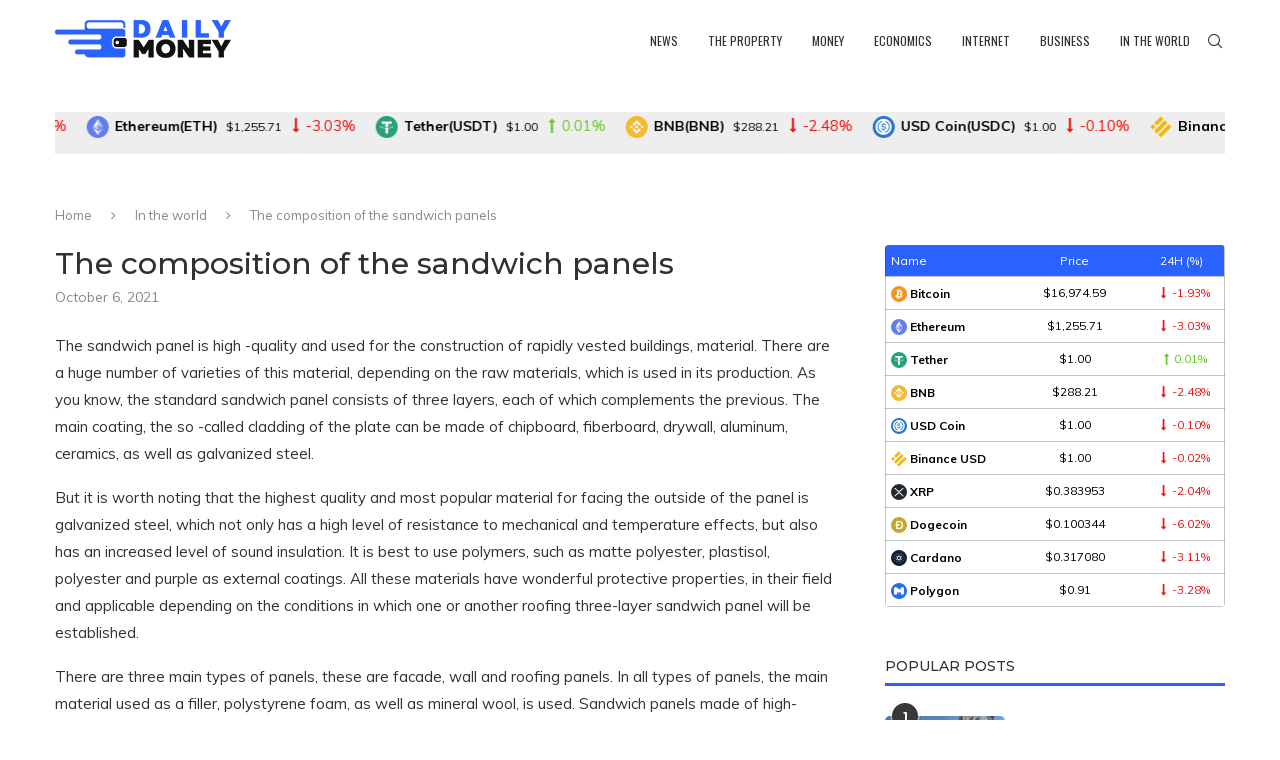

--- FILE ---
content_type: text/html; charset=UTF-8
request_url: https://dailymoneysource.com/the-composition-of-the-sandwich-panels.html
body_size: 26193
content:
<!DOCTYPE html>
<html lang="en-US">
<head>
    <meta charset="UTF-8">
    <meta http-equiv="X-UA-Compatible" content="IE=edge">
    <meta name="viewport" content="width=device-width, initial-scale=1">
    <link rel="profile" href="http://gmpg.org/xfn/11"/>
	        <link rel="shortcut icon" href="https://dailymoneysource.com/wp-content/uploads/2022/07/2.png"
              type="image/x-icon"/>
        <link rel="apple-touch-icon" sizes="180x180" href="https://dailymoneysource.com/wp-content/uploads/2022/07/2.png">
	    <link rel="alternate" type="application/rss+xml" title="Daily Money &#8211; news, the property, money, economics, internet RSS Feed"
          href="https://dailymoneysource.com/feed"/>
    <link rel="alternate" type="application/atom+xml" title="Daily Money &#8211; news, the property, money, economics, internet Atom Feed"
          href="https://dailymoneysource.com/feed/atom"/>
    <link rel="pingback" href="https://dailymoneysource.com/xmlrpc.php"/>
    <!--[if lt IE 9]>
	<script src="https://dailymoneysource.com/wp-content/themes/soledad/js/html5.js"></script>
	<![endif]-->
	<link rel='preconnect' href='https://fonts.googleapis.com' />
<link rel='preconnect' href='https://fonts.gstatic.com' />
<meta http-equiv='x-dns-prefetch-control' content='on'>
<link rel='dns-prefetch' href='//fonts.googleapis.com' />
<link rel='dns-prefetch' href='//fonts.gstatic.com' />
<link rel='dns-prefetch' href='//s.gravatar.com' />
<link rel='dns-prefetch' href='//www.google-analytics.com' />
<meta name='robots' content='index, follow, max-image-preview:large, max-snippet:-1, max-video-preview:-1' />

	<!-- This site is optimized with the Yoast SEO plugin v19.1 - https://yoast.com/wordpress/plugins/seo/ -->
	<title>The composition of the sandwich panels</title>
	<meta name="description" content="The sandwich panel is high -quality and used for the construction of rapidly vested buildings, material. There are a huge number of varieties of this" />
	<link rel="canonical" href="https://dailymoneysource.com/the-composition-of-the-sandwich-panels.html" />
	<meta property="og:locale" content="en_US" />
	<meta property="og:type" content="article" />
	<meta property="og:title" content="The composition of the sandwich panels" />
	<meta property="og:description" content="The sandwich panel is high -quality and used for the construction of rapidly vested buildings, material. There are a huge number of varieties of this" />
	<meta property="og:url" content="https://dailymoneysource.com/the-composition-of-the-sandwich-panels.html" />
	<meta property="og:site_name" content="Daily Money - news, the property, money, economics, internet" />
	<meta property="article:published_time" content="2021-10-06T11:42:25+00:00" />
	<meta name="twitter:card" content="summary" />
	<meta name="twitter:label1" content="Written by" />
	<meta name="twitter:data1" content="dailymoney" />
	<meta name="twitter:label2" content="Est. reading time" />
	<meta name="twitter:data2" content="2 minutes" />
	<script type="application/ld+json" class="yoast-schema-graph">{"@context":"https://schema.org","@graph":[{"@type":"WebSite","@id":"https://dailymoneysource.com/#website","url":"https://dailymoneysource.com/","name":"Daily Money - news, the property, money, economics, internet","description":"","potentialAction":[{"@type":"SearchAction","target":{"@type":"EntryPoint","urlTemplate":"https://dailymoneysource.com/?s={search_term_string}"},"query-input":"required name=search_term_string"}],"inLanguage":"en-US"},{"@type":"WebPage","@id":"https://dailymoneysource.com/the-composition-of-the-sandwich-panels.html#webpage","url":"https://dailymoneysource.com/the-composition-of-the-sandwich-panels.html","name":"The composition of the sandwich panels","isPartOf":{"@id":"https://dailymoneysource.com/#website"},"datePublished":"2021-10-06T11:42:25+00:00","dateModified":"2021-10-06T11:42:25+00:00","author":{"@id":"https://dailymoneysource.com/#/schema/person/88cc57f86ce0b307891c4da995eab31b"},"description":"The sandwich panel is high -quality and used for the construction of rapidly vested buildings, material. There are a huge number of varieties of this","breadcrumb":{"@id":"https://dailymoneysource.com/the-composition-of-the-sandwich-panels.html#breadcrumb"},"inLanguage":"en-US","potentialAction":[{"@type":"ReadAction","target":["https://dailymoneysource.com/the-composition-of-the-sandwich-panels.html"]}]},{"@type":"BreadcrumbList","@id":"https://dailymoneysource.com/the-composition-of-the-sandwich-panels.html#breadcrumb","itemListElement":[{"@type":"ListItem","position":1,"name":"The composition of the sandwich panels"}]},{"@type":"Person","@id":"https://dailymoneysource.com/#/schema/person/88cc57f86ce0b307891c4da995eab31b","name":"dailymoney","image":{"@type":"ImageObject","inLanguage":"en-US","@id":"https://dailymoneysource.com/#/schema/person/image/","url":"https://secure.gravatar.com/avatar/?s=96&d=mm&r=g","contentUrl":"https://secure.gravatar.com/avatar/?s=96&d=mm&r=g","caption":"dailymoney"}}]}</script>
	<!-- / Yoast SEO plugin. -->


<link rel='dns-prefetch' href='//www.youtube.com' />
<link rel='dns-prefetch' href='//fonts.googleapis.com' />
<link rel="alternate" type="application/rss+xml" title="Daily Money - news, the property, money, economics, internet &raquo; Feed" href="https://dailymoneysource.com/feed" />
<link rel="alternate" type="application/rss+xml" title="Daily Money - news, the property, money, economics, internet &raquo; Comments Feed" href="https://dailymoneysource.com/comments/feed" />
<link rel="alternate" type="application/rss+xml" title="Daily Money - news, the property, money, economics, internet &raquo; The composition of the sandwich panels Comments Feed" href="https://dailymoneysource.com/the-composition-of-the-sandwich-panels.html/feed" />
<link rel='stylesheet' id='wp-block-library-css'  href='https://dailymoneysource.com/wp-includes/css/dist/block-library/style.min.css?ver=68ae6b6c4d50bbeb6fb7e1d25354a63d' type='text/css' media='all' />
<style id='wp-block-library-theme-inline-css' type='text/css'>
.wp-block-audio figcaption{color:#555;font-size:13px;text-align:center}.is-dark-theme .wp-block-audio figcaption{color:hsla(0,0%,100%,.65)}.wp-block-code{border:1px solid #ccc;border-radius:4px;font-family:Menlo,Consolas,monaco,monospace;padding:.8em 1em}.wp-block-embed figcaption{color:#555;font-size:13px;text-align:center}.is-dark-theme .wp-block-embed figcaption{color:hsla(0,0%,100%,.65)}.blocks-gallery-caption{color:#555;font-size:13px;text-align:center}.is-dark-theme .blocks-gallery-caption{color:hsla(0,0%,100%,.65)}.wp-block-image figcaption{color:#555;font-size:13px;text-align:center}.is-dark-theme .wp-block-image figcaption{color:hsla(0,0%,100%,.65)}.wp-block-pullquote{border-top:4px solid;border-bottom:4px solid;margin-bottom:1.75em;color:currentColor}.wp-block-pullquote__citation,.wp-block-pullquote cite,.wp-block-pullquote footer{color:currentColor;text-transform:uppercase;font-size:.8125em;font-style:normal}.wp-block-quote{border-left:.25em solid;margin:0 0 1.75em;padding-left:1em}.wp-block-quote cite,.wp-block-quote footer{color:currentColor;font-size:.8125em;position:relative;font-style:normal}.wp-block-quote.has-text-align-right{border-left:none;border-right:.25em solid;padding-left:0;padding-right:1em}.wp-block-quote.has-text-align-center{border:none;padding-left:0}.wp-block-quote.is-large,.wp-block-quote.is-style-large,.wp-block-quote.is-style-plain{border:none}.wp-block-search .wp-block-search__label{font-weight:700}:where(.wp-block-group.has-background){padding:1.25em 2.375em}.wp-block-separator.has-css-opacity{opacity:.4}.wp-block-separator{border:none;border-bottom:2px solid;margin-left:auto;margin-right:auto}.wp-block-separator.has-alpha-channel-opacity{opacity:1}.wp-block-separator:not(.is-style-wide):not(.is-style-dots){width:100px}.wp-block-separator.has-background:not(.is-style-dots){border-bottom:none;height:1px}.wp-block-separator.has-background:not(.is-style-wide):not(.is-style-dots){height:2px}.wp-block-table thead{border-bottom:3px solid}.wp-block-table tfoot{border-top:3px solid}.wp-block-table td,.wp-block-table th{padding:.5em;border:1px solid;word-break:normal}.wp-block-table figcaption{color:#555;font-size:13px;text-align:center}.is-dark-theme .wp-block-table figcaption{color:hsla(0,0%,100%,.65)}.wp-block-video figcaption{color:#555;font-size:13px;text-align:center}.is-dark-theme .wp-block-video figcaption{color:hsla(0,0%,100%,.65)}.wp-block-template-part.has-background{padding:1.25em 2.375em;margin-top:0;margin-bottom:0}
</style>
<style id='global-styles-inline-css' type='text/css'>
body{--wp--preset--color--black: #000000;--wp--preset--color--cyan-bluish-gray: #abb8c3;--wp--preset--color--white: #ffffff;--wp--preset--color--pale-pink: #f78da7;--wp--preset--color--vivid-red: #cf2e2e;--wp--preset--color--luminous-vivid-orange: #ff6900;--wp--preset--color--luminous-vivid-amber: #fcb900;--wp--preset--color--light-green-cyan: #7bdcb5;--wp--preset--color--vivid-green-cyan: #00d084;--wp--preset--color--pale-cyan-blue: #8ed1fc;--wp--preset--color--vivid-cyan-blue: #0693e3;--wp--preset--color--vivid-purple: #9b51e0;--wp--preset--gradient--vivid-cyan-blue-to-vivid-purple: linear-gradient(135deg,rgba(6,147,227,1) 0%,rgb(155,81,224) 100%);--wp--preset--gradient--light-green-cyan-to-vivid-green-cyan: linear-gradient(135deg,rgb(122,220,180) 0%,rgb(0,208,130) 100%);--wp--preset--gradient--luminous-vivid-amber-to-luminous-vivid-orange: linear-gradient(135deg,rgba(252,185,0,1) 0%,rgba(255,105,0,1) 100%);--wp--preset--gradient--luminous-vivid-orange-to-vivid-red: linear-gradient(135deg,rgba(255,105,0,1) 0%,rgb(207,46,46) 100%);--wp--preset--gradient--very-light-gray-to-cyan-bluish-gray: linear-gradient(135deg,rgb(238,238,238) 0%,rgb(169,184,195) 100%);--wp--preset--gradient--cool-to-warm-spectrum: linear-gradient(135deg,rgb(74,234,220) 0%,rgb(151,120,209) 20%,rgb(207,42,186) 40%,rgb(238,44,130) 60%,rgb(251,105,98) 80%,rgb(254,248,76) 100%);--wp--preset--gradient--blush-light-purple: linear-gradient(135deg,rgb(255,206,236) 0%,rgb(152,150,240) 100%);--wp--preset--gradient--blush-bordeaux: linear-gradient(135deg,rgb(254,205,165) 0%,rgb(254,45,45) 50%,rgb(107,0,62) 100%);--wp--preset--gradient--luminous-dusk: linear-gradient(135deg,rgb(255,203,112) 0%,rgb(199,81,192) 50%,rgb(65,88,208) 100%);--wp--preset--gradient--pale-ocean: linear-gradient(135deg,rgb(255,245,203) 0%,rgb(182,227,212) 50%,rgb(51,167,181) 100%);--wp--preset--gradient--electric-grass: linear-gradient(135deg,rgb(202,248,128) 0%,rgb(113,206,126) 100%);--wp--preset--gradient--midnight: linear-gradient(135deg,rgb(2,3,129) 0%,rgb(40,116,252) 100%);--wp--preset--duotone--dark-grayscale: url('#wp-duotone-dark-grayscale');--wp--preset--duotone--grayscale: url('#wp-duotone-grayscale');--wp--preset--duotone--purple-yellow: url('#wp-duotone-purple-yellow');--wp--preset--duotone--blue-red: url('#wp-duotone-blue-red');--wp--preset--duotone--midnight: url('#wp-duotone-midnight');--wp--preset--duotone--magenta-yellow: url('#wp-duotone-magenta-yellow');--wp--preset--duotone--purple-green: url('#wp-duotone-purple-green');--wp--preset--duotone--blue-orange: url('#wp-duotone-blue-orange');--wp--preset--font-size--small: 12px;--wp--preset--font-size--medium: 20px;--wp--preset--font-size--large: 32px;--wp--preset--font-size--x-large: 42px;--wp--preset--font-size--normal: 14px;--wp--preset--font-size--huge: 42px;}.has-black-color{color: var(--wp--preset--color--black) !important;}.has-cyan-bluish-gray-color{color: var(--wp--preset--color--cyan-bluish-gray) !important;}.has-white-color{color: var(--wp--preset--color--white) !important;}.has-pale-pink-color{color: var(--wp--preset--color--pale-pink) !important;}.has-vivid-red-color{color: var(--wp--preset--color--vivid-red) !important;}.has-luminous-vivid-orange-color{color: var(--wp--preset--color--luminous-vivid-orange) !important;}.has-luminous-vivid-amber-color{color: var(--wp--preset--color--luminous-vivid-amber) !important;}.has-light-green-cyan-color{color: var(--wp--preset--color--light-green-cyan) !important;}.has-vivid-green-cyan-color{color: var(--wp--preset--color--vivid-green-cyan) !important;}.has-pale-cyan-blue-color{color: var(--wp--preset--color--pale-cyan-blue) !important;}.has-vivid-cyan-blue-color{color: var(--wp--preset--color--vivid-cyan-blue) !important;}.has-vivid-purple-color{color: var(--wp--preset--color--vivid-purple) !important;}.has-black-background-color{background-color: var(--wp--preset--color--black) !important;}.has-cyan-bluish-gray-background-color{background-color: var(--wp--preset--color--cyan-bluish-gray) !important;}.has-white-background-color{background-color: var(--wp--preset--color--white) !important;}.has-pale-pink-background-color{background-color: var(--wp--preset--color--pale-pink) !important;}.has-vivid-red-background-color{background-color: var(--wp--preset--color--vivid-red) !important;}.has-luminous-vivid-orange-background-color{background-color: var(--wp--preset--color--luminous-vivid-orange) !important;}.has-luminous-vivid-amber-background-color{background-color: var(--wp--preset--color--luminous-vivid-amber) !important;}.has-light-green-cyan-background-color{background-color: var(--wp--preset--color--light-green-cyan) !important;}.has-vivid-green-cyan-background-color{background-color: var(--wp--preset--color--vivid-green-cyan) !important;}.has-pale-cyan-blue-background-color{background-color: var(--wp--preset--color--pale-cyan-blue) !important;}.has-vivid-cyan-blue-background-color{background-color: var(--wp--preset--color--vivid-cyan-blue) !important;}.has-vivid-purple-background-color{background-color: var(--wp--preset--color--vivid-purple) !important;}.has-black-border-color{border-color: var(--wp--preset--color--black) !important;}.has-cyan-bluish-gray-border-color{border-color: var(--wp--preset--color--cyan-bluish-gray) !important;}.has-white-border-color{border-color: var(--wp--preset--color--white) !important;}.has-pale-pink-border-color{border-color: var(--wp--preset--color--pale-pink) !important;}.has-vivid-red-border-color{border-color: var(--wp--preset--color--vivid-red) !important;}.has-luminous-vivid-orange-border-color{border-color: var(--wp--preset--color--luminous-vivid-orange) !important;}.has-luminous-vivid-amber-border-color{border-color: var(--wp--preset--color--luminous-vivid-amber) !important;}.has-light-green-cyan-border-color{border-color: var(--wp--preset--color--light-green-cyan) !important;}.has-vivid-green-cyan-border-color{border-color: var(--wp--preset--color--vivid-green-cyan) !important;}.has-pale-cyan-blue-border-color{border-color: var(--wp--preset--color--pale-cyan-blue) !important;}.has-vivid-cyan-blue-border-color{border-color: var(--wp--preset--color--vivid-cyan-blue) !important;}.has-vivid-purple-border-color{border-color: var(--wp--preset--color--vivid-purple) !important;}.has-vivid-cyan-blue-to-vivid-purple-gradient-background{background: var(--wp--preset--gradient--vivid-cyan-blue-to-vivid-purple) !important;}.has-light-green-cyan-to-vivid-green-cyan-gradient-background{background: var(--wp--preset--gradient--light-green-cyan-to-vivid-green-cyan) !important;}.has-luminous-vivid-amber-to-luminous-vivid-orange-gradient-background{background: var(--wp--preset--gradient--luminous-vivid-amber-to-luminous-vivid-orange) !important;}.has-luminous-vivid-orange-to-vivid-red-gradient-background{background: var(--wp--preset--gradient--luminous-vivid-orange-to-vivid-red) !important;}.has-very-light-gray-to-cyan-bluish-gray-gradient-background{background: var(--wp--preset--gradient--very-light-gray-to-cyan-bluish-gray) !important;}.has-cool-to-warm-spectrum-gradient-background{background: var(--wp--preset--gradient--cool-to-warm-spectrum) !important;}.has-blush-light-purple-gradient-background{background: var(--wp--preset--gradient--blush-light-purple) !important;}.has-blush-bordeaux-gradient-background{background: var(--wp--preset--gradient--blush-bordeaux) !important;}.has-luminous-dusk-gradient-background{background: var(--wp--preset--gradient--luminous-dusk) !important;}.has-pale-ocean-gradient-background{background: var(--wp--preset--gradient--pale-ocean) !important;}.has-electric-grass-gradient-background{background: var(--wp--preset--gradient--electric-grass) !important;}.has-midnight-gradient-background{background: var(--wp--preset--gradient--midnight) !important;}.has-small-font-size{font-size: var(--wp--preset--font-size--small) !important;}.has-medium-font-size{font-size: var(--wp--preset--font-size--medium) !important;}.has-large-font-size{font-size: var(--wp--preset--font-size--large) !important;}.has-x-large-font-size{font-size: var(--wp--preset--font-size--x-large) !important;}
</style>
<link rel='stylesheet' id='penci-oswald-css'  href='//fonts.googleapis.com/css?family=Oswald%3A400&#038;display=swap&#038;ver=68ae6b6c4d50bbeb6fb7e1d25354a63d' type='text/css' media='all' />
<link rel='stylesheet' id='penci-fonts-css'  href='https://fonts.googleapis.com/css?family=Montserrat%3A300%2C300italic%2C400%2C400italic%2C500%2C500italic%2C700%2C700italic%2C800%2C800italic%7CMuli%3A300%2C300italic%2C400%2C400italic%2C500%2C500italic%2C700%2C700italic%2C800%2C800italic%7COswald%3A300%2C300italic%2C400%2C400italic%2C500%2C500italic%2C600%2C600italic%2C700%2C700italic%2C800%2C800italic%26subset%3Dlatin%2Ccyrillic%2Ccyrillic-ext%2Cgreek%2Cgreek-ext%2Clatin-ext&#038;display=swap&#038;ver=8.2.0' type='text/css' media='all' />
<link rel='stylesheet' id='penci-main-style-css'  href='https://dailymoneysource.com/wp-content/themes/soledad/main.css?ver=8.2.0' type='text/css' media='all' />
<link rel='stylesheet' id='penci-font-awesomeold-css'  href='https://dailymoneysource.com/wp-content/themes/soledad/css/font-awesome.4.7.0.swap.min.css?ver=4.7.0' type='text/css' media='all' />
<link rel='stylesheet' id='penci_icon-css'  href='https://dailymoneysource.com/wp-content/themes/soledad/css/penci-icon.css?ver=8.2.0' type='text/css' media='all' />
<link rel='stylesheet' id='penci_style-css'  href='https://dailymoneysource.com/wp-content/themes/soledad/style.css?ver=8.2.0' type='text/css' media='all' />
<link rel='stylesheet' id='penci_social_counter-css'  href='https://dailymoneysource.com/wp-content/themes/soledad/css/social-counter.css?ver=8.2.0' type='text/css' media='all' />
<link rel='stylesheet' id='penci-recipe-css-css'  href='https://dailymoneysource.com/wp-content/plugins/penci-recipe/css/recipe.css?ver=3.3' type='text/css' media='all' />
<script type='text/javascript' src='https://dailymoneysource.com/wp-includes/js/jquery/jquery.min.js?ver=3.6.0' id='jquery-core-js'></script>
<script type='text/javascript' src='https://dailymoneysource.com/wp-includes/js/jquery/jquery-migrate.min.js?ver=3.3.2' id='jquery-migrate-js'></script>
<link rel="https://api.w.org/" href="https://dailymoneysource.com/wp-json/" /><link rel="alternate" type="application/json" href="https://dailymoneysource.com/wp-json/wp/v2/posts/118" /><link rel="EditURI" type="application/rsd+xml" title="RSD" href="https://dailymoneysource.com/xmlrpc.php?rsd" />
<link rel="wlwmanifest" type="application/wlwmanifest+xml" href="https://dailymoneysource.com/wp-includes/wlwmanifest.xml" /> 

<link rel='shortlink' href='https://dailymoneysource.com/?p=118' />
<link rel="alternate" type="application/json+oembed" href="https://dailymoneysource.com/wp-json/oembed/1.0/embed?url=https%3A%2F%2Fdailymoneysource.com%2Fthe-composition-of-the-sandwich-panels.html" />
<link rel="alternate" type="text/xml+oembed" href="https://dailymoneysource.com/wp-json/oembed/1.0/embed?url=https%3A%2F%2Fdailymoneysource.com%2Fthe-composition-of-the-sandwich-panels.html&#038;format=xml" />
	<style type="text/css">
																											</style>
	<script>var portfolioDataJs = portfolioDataJs || [];</script><style id="penci-custom-style" type="text/css">body{ --pcbg-cl: #fff; --pctext-cl: #313131; --pcborder-cl: #dedede; --pcheading-cl: #313131; --pcmeta-cl: #888888; --pcaccent-cl: #6eb48c; --pcbody-font: 'PT Serif', serif; --pchead-font: 'Raleway', sans-serif; --pchead-wei: bold; } .single.penci-body-single-style-5 #header, .single.penci-body-single-style-6 #header, .single.penci-body-single-style-10 #header, .single.penci-body-single-style-5 .pc-wrapbuilder-header, .single.penci-body-single-style-6 .pc-wrapbuilder-header, .single.penci-body-single-style-10 .pc-wrapbuilder-header { --pchd-mg: 40px; } .fluid-width-video-wrapper > div { position: absolute; left: 0; right: 0; top: 0; width: 100%; height: 100%; } .yt-video-place { position: relative; text-align: center; } .yt-video-place.embed-responsive .start-video { display: block; top: 0; left: 0; bottom: 0; right: 0; position: absolute; transform: none; } .yt-video-place.embed-responsive .start-video img { margin: 0; padding: 0; top: 50%; display: inline-block; position: absolute; left: 50%; transform: translate(-50%, -50%); width: 68px; height: auto; } .penci-image-holder:before{ padding-top: 100%; } body { --pchead-font: 'Montserrat', sans-serif; } body { --pcbody-font: 'Muli', sans-serif; } p{ line-height: 1.8; } #navigation .menu > li > a, #navigation ul.menu ul.sub-menu li > a, .navigation ul.menu ul.sub-menu li > a, .penci-menu-hbg .menu li a, #sidebar-nav .menu li a { font-family: 'Oswald', sans-serif; font-weight: normal; } .penci-hide-tagupdated{ display: none !important; } body, .widget ul li a{ font-size: 15px; } .widget ul li, .post-entry, p, .post-entry p { font-size: 15px; line-height: 1.8; } body { --pchead-wei: 500; } .penci-image-holder, .standard-post-image img, .penci-overlay-over:before, .penci-overlay-over .overlay-border, .penci-grid li .item img, .penci-masonry .item-masonry a img, .penci-grid .list-post.list-boxed-post, .penci-grid li.list-boxed-post-2 .content-boxed-2, .grid-mixed, .penci-grid li.typography-style .overlay-typography, .penci-grid li.typography-style .overlay-typography:before, .penci-grid li.typography-style .overlay-typography:after, .container-single .post-image, .home-featured-cat-content .mag-photo .mag-overlay-photo, .mag-single-slider-overlay, ul.homepage-featured-boxes li .penci-fea-in:before, ul.homepage-featured-boxes li .penci-fea-in:after, ul.homepage-featured-boxes .penci-fea-in .fea-box-img:after, ul.homepage-featured-boxes li .penci-fea-in, .penci-slider38-overlay, .pcbg-thumb, .pcbg-bgoverlay { border-radius: 5px; -webkit-border-radius: 5px; } .penci-featured-content-right:before{ border-top-right-radius: 5px; border-bottom-right-radius: 5px; } .penci-slider4-overlay, .penci-slide-overlay .overlay-link, .featured-style-29 .featured-slider-overlay, .penci-widget-slider-overlay{ border-radius: 5px; -webkit-border-radius: 5px; } .penci-flat-overlay .penci-slide-overlay .penci-mag-featured-content:before{ border-bottom-left-radius: 5px; border-bottom-right-radius: 5px; } .featured-area .penci-image-holder, .featured-area .penci-slider4-overlay, .featured-area .penci-slide-overlay .overlay-link, .featured-style-29 .featured-slider-overlay, .penci-slider38-overlay{ border-radius: ; -webkit-border-radius: ; } .penci-featured-content-right:before{ border-top-right-radius: 5px; border-bottom-right-radius: 5px; } .penci-flat-overlay .penci-slide-overlay .penci-mag-featured-content:before{ border-bottom-left-radius: 5px; border-bottom-right-radius: 5px; } .container-single .post-image{ border-radius: ; -webkit-border-radius: ; } .penci-mega-thumbnail .penci-image-holder{ border-radius: 0; -webkit-border-radius: 0; } #navigation .menu > li > a, #navigation ul.menu ul.sub-menu li > a, .navigation ul.menu ul.sub-menu li > a, .penci-menu-hbg .menu li a, #sidebar-nav .menu li a, #navigation .penci-megamenu .penci-mega-child-categories a, .navigation .penci-megamenu .penci-mega-child-categories a{ font-weight: 400; } @media only screen and (min-width: 1170px){.inner-header #logo img{ width: auto; height:50px; }} body{ --pcborder-cl: #eeeeee; } #main #bbpress-forums .bbp-login-form fieldset.bbp-form select, #main #bbpress-forums .bbp-login-form .bbp-form input[type="password"], #main #bbpress-forums .bbp-login-form .bbp-form input[type="text"], .widget ul li, .grid-mixed, .penci-post-box-meta, .penci-pagination.penci-ajax-more a.penci-ajax-more-button, .widget-social a i, .penci-home-popular-posts, .header-header-1.has-bottom-line, .header-header-4.has-bottom-line, .header-header-7.has-bottom-line, .container-single .post-entry .post-tags a,.tags-share-box.tags-share-box-2_3,.tags-share-box.tags-share-box-top, .tags-share-box, .post-author, .post-pagination, .post-related, .post-comments .post-title-box, .comments .comment, #respond textarea, .wpcf7 textarea, #respond input, div.wpforms-container .wpforms-form.wpforms-form input[type=date], div.wpforms-container .wpforms-form.wpforms-form input[type=datetime], div.wpforms-container .wpforms-form.wpforms-form input[type=datetime-local], div.wpforms-container .wpforms-form.wpforms-form input[type=email], div.wpforms-container .wpforms-form.wpforms-form input[type=month], div.wpforms-container .wpforms-form.wpforms-form input[type=number], div.wpforms-container .wpforms-form.wpforms-form input[type=password], div.wpforms-container .wpforms-form.wpforms-form input[type=range], div.wpforms-container .wpforms-form.wpforms-form input[type=search], div.wpforms-container .wpforms-form.wpforms-form input[type=tel], div.wpforms-container .wpforms-form.wpforms-form input[type=text], div.wpforms-container .wpforms-form.wpforms-form input[type=time], div.wpforms-container .wpforms-form.wpforms-form input[type=url], div.wpforms-container .wpforms-form.wpforms-form input[type=week], div.wpforms-container .wpforms-form.wpforms-form select, div.wpforms-container .wpforms-form.wpforms-form textarea, .wpcf7 input, .widget_wysija input, #respond h3, form.pc-searchform input.search-input, .post-password-form input[type="text"], .post-password-form input[type="email"], .post-password-form input[type="password"], .post-password-form input[type="number"], .penci-recipe, .penci-recipe-heading, .penci-recipe-ingredients, .penci-recipe-notes, .penci-pagination ul.page-numbers li span, .penci-pagination ul.page-numbers li a, #comments_pagination span, #comments_pagination a, body.author .post-author, .tags-share-box.hide-tags.page-share, .penci-grid li.list-post, .penci-grid li.list-boxed-post-2 .content-boxed-2, .home-featured-cat-content .mag-post-box, .home-featured-cat-content.style-2 .mag-post-box.first-post, .home-featured-cat-content.style-10 .mag-post-box.first-post, .widget select, .widget ul ul, .widget input[type="text"], .widget input[type="email"], .widget input[type="date"], .widget input[type="number"], .widget input[type="search"], .widget .tagcloud a, #wp-calendar tbody td, .woocommerce div.product .entry-summary div[itemprop="description"] td, .woocommerce div.product .entry-summary div[itemprop="description"] th, .woocommerce div.product .woocommerce-tabs #tab-description td, .woocommerce div.product .woocommerce-tabs #tab-description th, .woocommerce-product-details__short-description td, th, .woocommerce ul.cart_list li, .woocommerce ul.product_list_widget li, .woocommerce .widget_shopping_cart .total, .woocommerce.widget_shopping_cart .total, .woocommerce .woocommerce-product-search input[type="search"], .woocommerce nav.woocommerce-pagination ul li a, .woocommerce nav.woocommerce-pagination ul li span, .woocommerce div.product .product_meta, .woocommerce div.product .woocommerce-tabs ul.tabs, .woocommerce div.product .related > h2, .woocommerce div.product .upsells > h2, .woocommerce #reviews #comments ol.commentlist li .comment-text, .woocommerce table.shop_table td, .post-entry td, .post-entry th, #add_payment_method .cart-collaterals .cart_totals tr td, #add_payment_method .cart-collaterals .cart_totals tr th, .woocommerce-cart .cart-collaterals .cart_totals tr td, .woocommerce-cart .cart-collaterals .cart_totals tr th, .woocommerce-checkout .cart-collaterals .cart_totals tr td, .woocommerce-checkout .cart-collaterals .cart_totals tr th, .woocommerce-cart .cart-collaterals .cart_totals table, .woocommerce-cart table.cart td.actions .coupon .input-text, .woocommerce table.shop_table a.remove, .woocommerce form .form-row .input-text, .woocommerce-page form .form-row .input-text, .woocommerce .woocommerce-error, .woocommerce .woocommerce-info, .woocommerce .woocommerce-message, .woocommerce form.checkout_coupon, .woocommerce form.login, .woocommerce form.register, .woocommerce form.checkout table.shop_table, .woocommerce-checkout #payment ul.payment_methods, .post-entry table, .wrapper-penci-review, .penci-review-container.penci-review-count, #penci-demobar .style-toggle, #widget-area, .post-entry hr, .wpb_text_column hr, #buddypress .dir-search input[type=search], #buddypress .dir-search input[type=text], #buddypress .groups-members-search input[type=search], #buddypress .groups-members-search input[type=text], #buddypress ul.item-list, #buddypress .profile[role=main], #buddypress select, #buddypress div.pagination .pagination-links span, #buddypress div.pagination .pagination-links a, #buddypress div.pagination .pag-count, #buddypress div.pagination .pagination-links a:hover, #buddypress ul.item-list li, #buddypress table.forum tr td.label, #buddypress table.messages-notices tr td.label, #buddypress table.notifications tr td.label, #buddypress table.notifications-settings tr td.label, #buddypress table.profile-fields tr td.label, #buddypress table.wp-profile-fields tr td.label, #buddypress table.profile-fields:last-child, #buddypress form#whats-new-form textarea, #buddypress .standard-form input[type=text], #buddypress .standard-form input[type=color], #buddypress .standard-form input[type=date], #buddypress .standard-form input[type=datetime], #buddypress .standard-form input[type=datetime-local], #buddypress .standard-form input[type=email], #buddypress .standard-form input[type=month], #buddypress .standard-form input[type=number], #buddypress .standard-form input[type=range], #buddypress .standard-form input[type=search], #buddypress .standard-form input[type=password], #buddypress .standard-form input[type=tel], #buddypress .standard-form input[type=time], #buddypress .standard-form input[type=url], #buddypress .standard-form input[type=week], .bp-avatar-nav ul, .bp-avatar-nav ul.avatar-nav-items li.current, #bbpress-forums li.bbp-body ul.forum, #bbpress-forums li.bbp-body ul.topic, #bbpress-forums li.bbp-footer, .bbp-pagination-links a, .bbp-pagination-links span.current, .wrapper-boxed .bbp-pagination-links a:hover, .wrapper-boxed .bbp-pagination-links span.current, #buddypress .standard-form select, #buddypress .standard-form input[type=password], #buddypress .activity-list li.load-more a, #buddypress .activity-list li.load-newest a, #buddypress ul.button-nav li a, #buddypress div.generic-button a, #buddypress .comment-reply-link, #bbpress-forums div.bbp-template-notice.info, #bbpress-forums #bbp-search-form #bbp_search, #bbpress-forums .bbp-forums-list, #bbpress-forums #bbp_topic_title, #bbpress-forums #bbp_topic_tags, #bbpress-forums .wp-editor-container, .widget_display_stats dd, .widget_display_stats dt, div.bbp-forum-header, div.bbp-topic-header, div.bbp-reply-header, .widget input[type="text"], .widget input[type="email"], .widget input[type="date"], .widget input[type="number"], .widget input[type="search"], .widget input[type="password"], blockquote.wp-block-quote, .post-entry blockquote.wp-block-quote, .wp-block-quote:not(.is-large):not(.is-style-large), .post-entry pre, .wp-block-pullquote:not(.is-style-solid-color), .post-entry hr.wp-block-separator, .wp-block-separator, .wp-block-latest-posts, .wp-block-yoast-how-to-block ol.schema-how-to-steps, .wp-block-yoast-how-to-block ol.schema-how-to-steps li, .wp-block-yoast-faq-block .schema-faq-section, .post-entry .wp-block-quote, .wpb_text_column .wp-block-quote, .woocommerce .page-description .wp-block-quote, .wp-block-search .wp-block-search__input{ border-color: var(--pcborder-cl); } .penci-recipe-index-wrap h4.recipe-index-heading > span:before, .penci-recipe-index-wrap h4.recipe-index-heading > span:after{ border-color: var(--pcborder-cl); opacity: 1; } .tags-share-box .single-comment-o:after, .post-share a.penci-post-like:after{ background-color: var(--pcborder-cl); } .penci-grid .list-post.list-boxed-post{ border-color: var(--pcborder-cl) !important; } .penci-post-box-meta.penci-post-box-grid:before, .woocommerce .widget_price_filter .ui-slider .ui-slider-range{ background-color: var(--pcborder-cl); } .penci-pagination.penci-ajax-more a.penci-ajax-more-button.loading-posts{ border-color: var(--pcborder-cl) !important; } .penci-vernav-enable .penci-menu-hbg{ box-shadow: none; -webkit-box-shadow: none; -moz-box-shadow: none; } .penci-vernav-enable.penci-vernav-poleft .penci-menu-hbg{ border-right: 1px solid var(--pcborder-cl); } .penci-vernav-enable.penci-vernav-poright .penci-menu-hbg{ border-left: 1px solid var(--pcborder-cl); } body{ --pcaccent-cl: #2962ff; } .penci-menuhbg-toggle:hover .lines-button:after, .penci-menuhbg-toggle:hover .penci-lines:before, .penci-menuhbg-toggle:hover .penci-lines:after,.tags-share-box.tags-share-box-s2 .post-share-plike,.penci-video_playlist .penci-playlist-title,.pencisc-column-2.penci-video_playlist .penci-video-nav .playlist-panel-item, .pencisc-column-1.penci-video_playlist .penci-video-nav .playlist-panel-item,.penci-video_playlist .penci-custom-scroll::-webkit-scrollbar-thumb, .pencisc-button, .post-entry .pencisc-button, .penci-dropcap-box, .penci-dropcap-circle, .penci-login-register input[type="submit"]:hover, .penci-ld .penci-ldin:before, .penci-ldspinner > div{ background: #2962ff; } a, .post-entry .penci-portfolio-filter ul li a:hover, .penci-portfolio-filter ul li a:hover, .penci-portfolio-filter ul li.active a, .post-entry .penci-portfolio-filter ul li.active a, .penci-countdown .countdown-amount, .archive-box h1, .post-entry a, .container.penci-breadcrumb span a:hover, .post-entry blockquote:before, .post-entry blockquote cite, .post-entry blockquote .author, .wpb_text_column blockquote:before, .wpb_text_column blockquote cite, .wpb_text_column blockquote .author, .penci-pagination a:hover, ul.penci-topbar-menu > li a:hover, div.penci-topbar-menu > ul > li a:hover, .penci-recipe-heading a.penci-recipe-print,.penci-review-metas .penci-review-btnbuy, .main-nav-social a:hover, .widget-social .remove-circle a:hover i, .penci-recipe-index .cat > a.penci-cat-name, #bbpress-forums li.bbp-body ul.forum li.bbp-forum-info a:hover, #bbpress-forums li.bbp-body ul.topic li.bbp-topic-title a:hover, #bbpress-forums li.bbp-body ul.forum li.bbp-forum-info .bbp-forum-content a, #bbpress-forums li.bbp-body ul.topic p.bbp-topic-meta a, #bbpress-forums .bbp-breadcrumb a:hover, #bbpress-forums .bbp-forum-freshness a:hover, #bbpress-forums .bbp-topic-freshness a:hover, #buddypress ul.item-list li div.item-title a, #buddypress ul.item-list li h4 a, #buddypress .activity-header a:first-child, #buddypress .comment-meta a:first-child, #buddypress .acomment-meta a:first-child, div.bbp-template-notice a:hover, .penci-menu-hbg .menu li a .indicator:hover, .penci-menu-hbg .menu li a:hover, #sidebar-nav .menu li a:hover, .penci-rlt-popup .rltpopup-meta .rltpopup-title:hover, .penci-video_playlist .penci-video-playlist-item .penci-video-title:hover, .penci_list_shortcode li:before, .penci-dropcap-box-outline, .penci-dropcap-circle-outline, .penci-dropcap-regular, .penci-dropcap-bold{ color: #2962ff; } .penci-home-popular-post ul.slick-dots li button:hover, .penci-home-popular-post ul.slick-dots li.slick-active button, .post-entry blockquote .author span:after, .error-image:after, .error-404 .go-back-home a:after, .penci-header-signup-form, .woocommerce span.onsale, .woocommerce #respond input#submit:hover, .woocommerce a.button:hover, .woocommerce button.button:hover, .woocommerce input.button:hover, .woocommerce nav.woocommerce-pagination ul li span.current, .woocommerce div.product .entry-summary div[itemprop="description"]:before, .woocommerce div.product .entry-summary div[itemprop="description"] blockquote .author span:after, .woocommerce div.product .woocommerce-tabs #tab-description blockquote .author span:after, .woocommerce #respond input#submit.alt:hover, .woocommerce a.button.alt:hover, .woocommerce button.button.alt:hover, .woocommerce input.button.alt:hover, .pcheader-icon.shoping-cart-icon > a > span, #penci-demobar .buy-button, #penci-demobar .buy-button:hover, .penci-recipe-heading a.penci-recipe-print:hover,.penci-review-metas .penci-review-btnbuy:hover, .penci-review-process span, .penci-review-score-total, #navigation.menu-style-2 ul.menu ul.sub-menu:before, #navigation.menu-style-2 .menu ul ul.sub-menu:before, .penci-go-to-top-floating, .post-entry.blockquote-style-2 blockquote:before, #bbpress-forums #bbp-search-form .button, #bbpress-forums #bbp-search-form .button:hover, .wrapper-boxed .bbp-pagination-links span.current, #bbpress-forums #bbp_reply_submit:hover, #bbpress-forums #bbp_topic_submit:hover,#main .bbp-login-form .bbp-submit-wrapper button[type="submit"]:hover, #buddypress .dir-search input[type=submit], #buddypress .groups-members-search input[type=submit], #buddypress button:hover, #buddypress a.button:hover, #buddypress a.button:focus, #buddypress input[type=button]:hover, #buddypress input[type=reset]:hover, #buddypress ul.button-nav li a:hover, #buddypress ul.button-nav li.current a, #buddypress div.generic-button a:hover, #buddypress .comment-reply-link:hover, #buddypress input[type=submit]:hover, #buddypress div.pagination .pagination-links .current, #buddypress div.item-list-tabs ul li.selected a, #buddypress div.item-list-tabs ul li.current a, #buddypress div.item-list-tabs ul li a:hover, #buddypress table.notifications thead tr, #buddypress table.notifications-settings thead tr, #buddypress table.profile-settings thead tr, #buddypress table.profile-fields thead tr, #buddypress table.wp-profile-fields thead tr, #buddypress table.messages-notices thead tr, #buddypress table.forum thead tr, #buddypress input[type=submit] { background-color: #2962ff; } .penci-pagination ul.page-numbers li span.current, #comments_pagination span { color: #fff; background: #2962ff; border-color: #2962ff; } .footer-instagram h4.footer-instagram-title > span:before, .woocommerce nav.woocommerce-pagination ul li span.current, .penci-pagination.penci-ajax-more a.penci-ajax-more-button:hover, .penci-recipe-heading a.penci-recipe-print:hover,.penci-review-metas .penci-review-btnbuy:hover, .home-featured-cat-content.style-14 .magcat-padding:before, .wrapper-boxed .bbp-pagination-links span.current, #buddypress .dir-search input[type=submit], #buddypress .groups-members-search input[type=submit], #buddypress button:hover, #buddypress a.button:hover, #buddypress a.button:focus, #buddypress input[type=button]:hover, #buddypress input[type=reset]:hover, #buddypress ul.button-nav li a:hover, #buddypress ul.button-nav li.current a, #buddypress div.generic-button a:hover, #buddypress .comment-reply-link:hover, #buddypress input[type=submit]:hover, #buddypress div.pagination .pagination-links .current, #buddypress input[type=submit], form.pc-searchform.penci-hbg-search-form input.search-input:hover, form.pc-searchform.penci-hbg-search-form input.search-input:focus, .penci-dropcap-box-outline, .penci-dropcap-circle-outline { border-color: #2962ff; } .woocommerce .woocommerce-error, .woocommerce .woocommerce-info, .woocommerce .woocommerce-message { border-top-color: #2962ff; } .penci-slider ol.penci-control-nav li a.penci-active, .penci-slider ol.penci-control-nav li a:hover, .penci-related-carousel .owl-dot.active span, .penci-owl-carousel-slider .owl-dot.active span{ border-color: #2962ff; background-color: #2962ff; } .woocommerce .woocommerce-message:before, .woocommerce form.checkout table.shop_table .order-total .amount, .woocommerce ul.products li.product .price ins, .woocommerce ul.products li.product .price, .woocommerce div.product p.price ins, .woocommerce div.product span.price ins, .woocommerce div.product p.price, .woocommerce div.product .entry-summary div[itemprop="description"] blockquote:before, .woocommerce div.product .woocommerce-tabs #tab-description blockquote:before, .woocommerce div.product .entry-summary div[itemprop="description"] blockquote cite, .woocommerce div.product .entry-summary div[itemprop="description"] blockquote .author, .woocommerce div.product .woocommerce-tabs #tab-description blockquote cite, .woocommerce div.product .woocommerce-tabs #tab-description blockquote .author, .woocommerce div.product .product_meta > span a:hover, .woocommerce div.product .woocommerce-tabs ul.tabs li.active, .woocommerce ul.cart_list li .amount, .woocommerce ul.product_list_widget li .amount, .woocommerce table.shop_table td.product-name a:hover, .woocommerce table.shop_table td.product-price span, .woocommerce table.shop_table td.product-subtotal span, .woocommerce-cart .cart-collaterals .cart_totals table td .amount, .woocommerce .woocommerce-info:before, .woocommerce div.product span.price, .penci-container-inside.penci-breadcrumb span a:hover { color: #2962ff; } .standard-content .penci-more-link.penci-more-link-button a.more-link, .penci-readmore-btn.penci-btn-make-button a, .penci-featured-cat-seemore.penci-btn-make-button a{ background-color: #2962ff; color: #fff; } .penci-vernav-toggle:before{ border-top-color: #2962ff; color: #fff; } .headline-title { background-color: #2962ff; } .headline-title.nticker-style-2:after, .headline-title.nticker-style-4:after{ border-color: #2962ff; } a.penci-topbar-post-title:hover { color: #2962ff; } ul.penci-topbar-menu > li a:hover, div.penci-topbar-menu > ul > li a:hover { color: #2962ff; } .penci-topbar-social a:hover { color: #2962ff; } #penci-login-popup:before{ opacity: ; } #navigation ul.menu > li > a:before, #navigation .menu > ul > li > a:before{ content: none; } #navigation, #navigation.header-layout-bottom { border-color: #ffffff; } #navigation .menu > li > a:hover, #navigation .menu li.current-menu-item > a, #navigation .menu > li.current_page_item > a, #navigation .menu > li:hover > a, #navigation .menu > li.current-menu-ancestor > a, #navigation .menu > li.current-menu-item > a, #navigation .menu .sub-menu li a:hover, #navigation .menu .sub-menu li.current-menu-item > a, #navigation .sub-menu li:hover > a { color: #2962ff; } #navigation ul.menu > li > a:before, #navigation .menu > ul > li > a:before { background: #2962ff; } #navigation .penci-megamenu .penci-mega-child-categories a.cat-active, #navigation .menu .penci-megamenu .penci-mega-child-categories a:hover, #navigation .menu .penci-megamenu .penci-mega-latest-posts .penci-mega-post a:hover { color: #2962ff; } #navigation .penci-megamenu .penci-mega-thumbnail .mega-cat-name { background: #2962ff; } @media only screen and (max-width: 767px){ .main-nav-social{ display: none; } } #navigation .penci-megamenu .post-mega-title a, .navigation .penci-megamenu .penci-content-megamenu .penci-mega-latest-posts .penci-mega-post a{ text-transform: none; } #navigation .menu .sub-menu li a:hover, #navigation .menu .sub-menu li.current-menu-item > a, #navigation .sub-menu li:hover > a { color: #2962ff; } #navigation.menu-style-2 ul.menu ul.sub-menu:before, #navigation.menu-style-2 .menu ul ul.sub-menu:before { background-color: #2962ff; } .penci-featured-content .feat-text h3 a, .featured-style-35 .feat-text-right h3 a, .featured-style-4 .penci-featured-content .feat-text h3 a, .penci-mag-featured-content h3 a, .pencislider-container .pencislider-content .pencislider-title { text-transform: none; } .home-featured-cat-content, .penci-featured-cat-seemore, .penci-featured-cat-custom-ads, .home-featured-cat-content.style-8 { margin-bottom: 50px; } .home-featured-cat-content.style-8 .penci-grid li.list-post:last-child{ margin-bottom: 0; } .home-featured-cat-content.style-3, .home-featured-cat-content.style-11{ margin-bottom: 40px; } .home-featured-cat-content.style-7{ margin-bottom: 24px; } .home-featured-cat-content.style-13{ margin-bottom: 30px; } .penci-featured-cat-seemore, .penci-featured-cat-custom-ads{ margin-top: -30px; } .penci-featured-cat-seemore.penci-seemore-style-7, .mag-cat-style-7 .penci-featured-cat-custom-ads{ margin-top: -28px; } .penci-featured-cat-seemore.penci-seemore-style-8, .mag-cat-style-8 .penci-featured-cat-custom-ads{ margin-top: 10px; } .penci-featured-cat-seemore.penci-seemore-style-13, .mag-cat-style-13 .penci-featured-cat-custom-ads{ margin-top: -30px; } .penci-header-signup-form { padding-top: px; padding-bottom: px; } .penci-header-signup-form { background-color: #ffffff; } .header-social a:hover i, .main-nav-social a:hover, .penci-menuhbg-toggle:hover .lines-button:after, .penci-menuhbg-toggle:hover .penci-lines:before, .penci-menuhbg-toggle:hover .penci-lines:after { color: #2962ff; } #sidebar-nav .menu li a:hover, .header-social.sidebar-nav-social a:hover i, #sidebar-nav .menu li a .indicator:hover, #sidebar-nav .menu .sub-menu li a .indicator:hover{ color: #2962ff; } #sidebar-nav-logo:before{ background-color: #2962ff; } .penci-slide-overlay .overlay-link { background: -moz-linear-gradient(top, rgba(255,255,255,0) 60%, #000000 100%); background: -webkit-linear-gradient(top, rgba(255,255,255,0) 60%, #000000 100%); background: -o-linear-gradient(top, rgba(255,255,255,0) 60%, #000000 100%); background: -ms-linear-gradient(top, rgba(255,255,255,0) 60%, #000000 100%); background: linear-gradient(to bottom, rgba(255,255,255,0) 60%, #000000 100%); } .penci-slider4-overlay{ background: -moz-linear-gradient(left, rgba(255,255,255,0) 26%, #000000 65%); background: -webkit-gradient(linear, left top, right top, color-stop(26%, #000000), color-stop(65%,transparent)); background: -webkit-linear-gradient(left, rgba(255,255,255,0) 26%, #000000 65%); background: -o-linear-gradient(left, rgba(255,255,255,0) 26%, #000000 65%); background: -ms-linear-gradient(left, rgba(255,255,255,0) 26%, #000000 65%); background: linear-gradient(to right, rgba(255,255,255,0) 26%, #000000 65%); filter: progid:DXImageTransform.Microsoft.gradient( startColorstr='#000000', endColorstr='#000000',GradientType=1 ); } @media only screen and (max-width: 960px){ .featured-style-4 .penci-featured-content .featured-slider-overlay, .featured-style-5 .penci-featured-content .featured-slider-overlay { background-color: #000000; } } .penci-slider38-overlay, .penci-flat-overlay .penci-slide-overlay .penci-mag-featured-content:before{ background-color: #000000; } .penci-slide-overlay .overlay-link, .penci-slider38-overlay, .penci-flat-overlay .penci-slide-overlay .penci-mag-featured-content:before { opacity: ; } .penci-item-mag:hover .penci-slide-overlay .overlay-link, .featured-style-38 .item:hover .penci-slider38-overlay, .penci-flat-overlay .penci-item-mag:hover .penci-slide-overlay .penci-mag-featured-content:before { opacity: ; } .penci-featured-content .featured-slider-overlay { opacity: ; } .penci-featured-content .featured-slider-overlay, .penci-featured-content-right:before, .penci-featured-content-right .feat-text-right:before { background: #000000; } .featured-style-29 .featured-slider-overlay { opacity: ; } .header-standard h2, .header-standard .post-title, .header-standard h2 a { text-transform: none; } .penci-standard-cat .cat > a.penci-cat-name { color: #2962ff; } .penci-standard-cat .cat:before, .penci-standard-cat .cat:after { background-color: #2962ff; } .standard-content .penci-post-box-meta .penci-post-share-box a:hover, .standard-content .penci-post-box-meta .penci-post-share-box a.liked { color: #2962ff; } .header-standard .post-entry a:hover, .header-standard .author-post span a:hover, .standard-content a, .standard-content .post-entry a, .standard-post-entry a.more-link:hover, .penci-post-box-meta .penci-box-meta a:hover, .standard-content .post-entry blockquote:before, .post-entry blockquote cite, .post-entry blockquote .author, .standard-content-special .author-quote span, .standard-content-special .format-post-box .post-format-icon i, .standard-content-special .format-post-box .dt-special a:hover, .standard-content .penci-more-link a.more-link, .standard-content .penci-post-box-meta .penci-box-meta a:hover { color: #2962ff; } .standard-content .penci-more-link.penci-more-link-button a.more-link{ background-color: #2962ff; color: #fff; } .standard-content-special .author-quote span:before, .standard-content-special .author-quote span:after, .standard-content .post-entry ul li:before, .post-entry blockquote .author span:after, .header-standard:after { background-color: #2962ff; } .penci-more-link a.more-link:before, .penci-more-link a.more-link:after { border-color: #2962ff; } .penci-grid li .item h2 a, .penci-masonry .item-masonry h2 a, .grid-mixed .mixed-detail h2 a, .overlay-header-box .overlay-title a { text-transform: none; } .penci-grid li .item h2 a, .penci-masonry .item-masonry h2 a { } .penci-featured-infor .cat a.penci-cat-name, .penci-grid .cat a.penci-cat-name, .penci-masonry .cat a.penci-cat-name, .penci-featured-infor .cat a.penci-cat-name { color: #2962ff; } .penci-featured-infor .cat a.penci-cat-name:after, .penci-grid .cat a.penci-cat-name:after, .penci-masonry .cat a.penci-cat-name:after, .penci-featured-infor .cat a.penci-cat-name:after{ border-color: #2962ff; } .penci-post-share-box a.liked, .penci-post-share-box a:hover { color: #2962ff; } .overlay-post-box-meta .overlay-share a:hover, .overlay-author a:hover, .penci-grid .standard-content-special .format-post-box .dt-special a:hover, .grid-post-box-meta span a:hover, .grid-post-box-meta span a.comment-link:hover, .penci-grid .standard-content-special .author-quote span, .penci-grid .standard-content-special .format-post-box .post-format-icon i, .grid-mixed .penci-post-box-meta .penci-box-meta a:hover { color: #2962ff; } .penci-grid .standard-content-special .author-quote span:before, .penci-grid .standard-content-special .author-quote span:after, .grid-header-box:after, .list-post .header-list-style:after { background-color: #2962ff; } .penci-grid .post-box-meta span:after, .penci-masonry .post-box-meta span:after { border-color: #2962ff; } .penci-readmore-btn.penci-btn-make-button a{ background-color: #2962ff; color: #fff; } .penci-grid li.typography-style .overlay-typography { opacity: ; } .penci-grid li.typography-style:hover .overlay-typography { opacity: ; } .penci-grid li.typography-style .item .main-typography h2 a:hover { color: #2962ff; } .penci-grid li.typography-style .grid-post-box-meta span a:hover { color: #2962ff; } .overlay-header-box .cat > a.penci-cat-name:hover { color: #2962ff; } .penci-sidebar-content .widget, .penci-sidebar-content.pcsb-boxed-whole { margin-bottom: 50px; } .penci-sidebar-content .penci-border-arrow .inner-arrow, .penci-sidebar-content.style-4 .penci-border-arrow .inner-arrow:before, .penci-sidebar-content.style-4 .penci-border-arrow .inner-arrow:after, .penci-sidebar-content.style-5 .penci-border-arrow, .penci-sidebar-content.style-7 .penci-border-arrow, .penci-sidebar-content.style-9 .penci-border-arrow{ border-color: #2962ff; } .penci-sidebar-content .penci-border-arrow:before { border-top-color: #2962ff; } .penci-sidebar-content.style-16 .penci-border-arrow:after{ background-color: #2962ff; } .penci-sidebar-content.style-7 .penci-border-arrow .inner-arrow:before, .penci-sidebar-content.style-9 .penci-border-arrow .inner-arrow:before { background-color: #2962ff; } .penci-video_playlist .penci-video-playlist-item .penci-video-title:hover,.widget ul.side-newsfeed li .side-item .side-item-text h4 a:hover, .widget a:hover, .penci-sidebar-content .widget-social a:hover span, .widget-social a:hover span, .penci-tweets-widget-content .icon-tweets, .penci-tweets-widget-content .tweet-intents a, .penci-tweets-widget-content .tweet-intents span:after, .widget-social.remove-circle a:hover i , #wp-calendar tbody td a:hover, .penci-video_playlist .penci-video-playlist-item .penci-video-title:hover, .widget ul.side-newsfeed li .side-item .side-item-text .side-item-meta a:hover{ color: #2962ff; } .widget .tagcloud a:hover, .widget-social a:hover i, .widget input[type="submit"]:hover,.penci-user-logged-in .penci-user-action-links a:hover,.penci-button:hover, .widget button[type="submit"]:hover { color: #fff; background-color: #2962ff; border-color: #2962ff; } .about-widget .about-me-heading:before { border-color: #2962ff; } .penci-tweets-widget-content .tweet-intents-inner:before, .penci-tweets-widget-content .tweet-intents-inner:after, .pencisc-column-1.penci-video_playlist .penci-video-nav .playlist-panel-item, .penci-video_playlist .penci-custom-scroll::-webkit-scrollbar-thumb, .penci-video_playlist .penci-playlist-title { background-color: #2962ff; } .penci-owl-carousel.penci-tweets-slider .owl-dots .owl-dot.active span, .penci-owl-carousel.penci-tweets-slider .owl-dots .owl-dot:hover span { border-color: #2962ff; background-color: #2962ff; } #footer-copyright * { font-size: 13px; } #footer-copyright * { font-style: normal; } .footer-subscribe .widget .mc4wp-form input[type="submit"] { background-color: #111111; } .footer-subscribe .widget .mc4wp-form input[type="submit"]:hover { background-color: #2962ff; } .footer-widget-wrapper .penci-tweets-widget-content .icon-tweets, .footer-widget-wrapper .penci-tweets-widget-content .tweet-intents a, .footer-widget-wrapper .penci-tweets-widget-content .tweet-intents span:after, .footer-widget-wrapper .widget ul.side-newsfeed li .side-item .side-item-text h4 a:hover, .footer-widget-wrapper .widget a:hover, .footer-widget-wrapper .widget-social a:hover span, .footer-widget-wrapper a:hover, .footer-widget-wrapper .widget-social.remove-circle a:hover i, .footer-widget-wrapper .widget ul.side-newsfeed li .side-item .side-item-text .side-item-meta a:hover{ color: #2962ff; } .footer-widget-wrapper .widget .tagcloud a:hover, .footer-widget-wrapper .widget-social a:hover i, .footer-widget-wrapper .mc4wp-form input[type="submit"]:hover, .footer-widget-wrapper .widget input[type="submit"]:hover,.footer-widget-wrapper .penci-user-logged-in .penci-user-action-links a:hover, .footer-widget-wrapper .widget button[type="submit"]:hover { color: #fff; background-color: #2962ff; border-color: #2962ff; } .footer-widget-wrapper .about-widget .about-me-heading:before { border-color: #2962ff; } .footer-widget-wrapper .penci-tweets-widget-content .tweet-intents-inner:before, .footer-widget-wrapper .penci-tweets-widget-content .tweet-intents-inner:after { background-color: #2962ff; } .footer-widget-wrapper .penci-owl-carousel.penci-tweets-slider .owl-dots .owl-dot.active span, .footer-widget-wrapper .penci-owl-carousel.penci-tweets-slider .owl-dots .owl-dot:hover span { border-color: #2962ff; background: #2962ff; } ul.footer-socials li a:hover i { background-color: #2962ff; border-color: #2962ff; } ul.footer-socials li a:hover i { color: #2962ff; } ul.footer-socials li a:hover span { color: #2962ff; } .footer-socials-section, .penci-footer-social-moved{ border-color: #212121; } #footer-section, .penci-footer-social-moved{ background-color: #111111; } #footer-section .footer-menu li a:hover { color: #2962ff; } .penci-go-to-top-floating { background-color: #2962ff; } #footer-section a { color: #2962ff; } .comment-content a, .container-single .post-entry a, .container-single .format-post-box .dt-special a:hover, .container-single .author-quote span, .container-single .author-post span a:hover, .post-entry blockquote:before, .post-entry blockquote cite, .post-entry blockquote .author, .wpb_text_column blockquote:before, .wpb_text_column blockquote cite, .wpb_text_column blockquote .author, .post-pagination a:hover, .author-content h5 a:hover, .author-content .author-social:hover, .item-related h3 a:hover, .container-single .format-post-box .post-format-icon i, .container.penci-breadcrumb.single-breadcrumb span a:hover, .penci_list_shortcode li:before, .penci-dropcap-box-outline, .penci-dropcap-circle-outline, .penci-dropcap-regular, .penci-dropcap-bold, .header-standard .post-box-meta-single .author-post span a:hover{ color: #2962ff; } .container-single .standard-content-special .format-post-box, ul.slick-dots li button:hover, ul.slick-dots li.slick-active button, .penci-dropcap-box-outline, .penci-dropcap-circle-outline { border-color: #2962ff; } ul.slick-dots li button:hover, ul.slick-dots li.slick-active button, #respond h3.comment-reply-title span:before, #respond h3.comment-reply-title span:after, .post-box-title:before, .post-box-title:after, .container-single .author-quote span:before, .container-single .author-quote span:after, .post-entry blockquote .author span:after, .post-entry blockquote .author span:before, .post-entry ul li:before, #respond #submit:hover, div.wpforms-container .wpforms-form.wpforms-form input[type=submit]:hover, div.wpforms-container .wpforms-form.wpforms-form button[type=submit]:hover, div.wpforms-container .wpforms-form.wpforms-form .wpforms-page-button:hover, .wpcf7 input[type="submit"]:hover, .widget_wysija input[type="submit"]:hover, .post-entry.blockquote-style-2 blockquote:before,.tags-share-box.tags-share-box-s2 .post-share-plike, .penci-dropcap-box, .penci-dropcap-circle, .penci-ldspinner > div{ background-color: #2962ff; } .container-single .post-entry .post-tags a:hover { color: #fff; border-color: #2962ff; background-color: #2962ff; } .container-single .penci-standard-cat .cat > a.penci-cat-name { color: #2962ff; } .container-single .penci-standard-cat .cat:before, .container-single .penci-standard-cat .cat:after { background-color: #2962ff; } .container-single .single-post-title { text-transform: none; } @media only screen and (min-width: 769px){ .container-single .single-post-title { font-size: 30px; } } .container-single .single-post-title { } .list-post .header-list-style:after, .grid-header-box:after, .penci-overlay-over .overlay-header-box:after, .home-featured-cat-content .first-post .magcat-detail .mag-header:after { content: none; } .list-post .header-list-style, .grid-header-box, .penci-overlay-over .overlay-header-box, .home-featured-cat-content .first-post .magcat-detail .mag-header{ padding-bottom: 0; } .penci-single-style-6 .single-breadcrumb, .penci-single-style-5 .single-breadcrumb, .penci-single-style-4 .single-breadcrumb, .penci-single-style-3 .single-breadcrumb, .penci-single-style-9 .single-breadcrumb, .penci-single-style-7 .single-breadcrumb{ text-align: left; } .container-single .header-standard, .container-single .post-box-meta-single { text-align: left; } .rtl .container-single .header-standard,.rtl .container-single .post-box-meta-single { text-align: right; } .container-single .post-pagination h5 { text-transform: none; } #respond h3.comment-reply-title span:before, #respond h3.comment-reply-title span:after, .post-box-title:before, .post-box-title:after { content: none; display: none; } .container-single .item-related h3 a { text-transform: none; } .container-single .post-share a:hover, .container-single .post-share a.liked, .page-share .post-share a:hover { color: #2962ff; } .tags-share-box.tags-share-box-2_3 .post-share .count-number-like, .post-share .count-number-like { color: #2962ff; } .post-entry a, .container-single .post-entry a{ color: #2962ff; } ul.homepage-featured-boxes .penci-fea-in:hover h4 span { color: #2962ff; } .penci-home-popular-post .item-related h3 a:hover { color: #2962ff; } .penci-border-arrow.penci-homepage-title .inner-arrow, .penci-homepage-title.style-4 .inner-arrow:before, .penci-homepage-title.style-4 .inner-arrow:after, .penci-homepage-title.style-7, .penci-homepage-title.style-9 { border-color: #2962ff; } .penci-border-arrow.penci-homepage-title:before { border-top-color: #2962ff; } .penci-homepage-title.style-5, .penci-homepage-title.style-7{ border-color: #2962ff; } .penci-homepage-title.style-16.penci-border-arrow:after{ background-color: #2962ff; } .penci-homepage-title.style-7 .inner-arrow:before, .penci-homepage-title.style-9 .inner-arrow:before{ background-color: #2962ff; } .home-featured-cat-content .magcat-detail h3 a:hover { color: #2962ff; } .home-featured-cat-content .grid-post-box-meta span a:hover { color: #2962ff; } .home-featured-cat-content .first-post .magcat-detail .mag-header:after { background: #2962ff; } .penci-slider ol.penci-control-nav li a.penci-active, .penci-slider ol.penci-control-nav li a:hover { border-color: #2962ff; background: #2962ff; } .home-featured-cat-content .mag-photo .mag-overlay-photo { opacity: ; } .home-featured-cat-content .mag-photo:hover .mag-overlay-photo { opacity: ; } .inner-item-portfolio:hover .penci-portfolio-thumbnail a:after { opacity: ; } .grid-post-box-meta span, .grid-post-box-meta a {font-size: 12px} .widget ul.side-newsfeed li .side-item .side-item-text .side-item-meta {font-size: 12px} .header-list-style .cat { display: none; visibility: hidden; height: 0; margin: 0; padding: 0; } .header-list-style .grid-post-box-meta{ display: none; visibility: hidden; } .penci_header.penci-header-builder.main-builder-header{}.penci-header-image-logo,.penci-header-text-logo{}.pc-logo-desktop.penci-header-image-logo img{}@media only screen and (max-width: 767px){.penci_navbar_mobile .penci-header-image-logo img{}}.penci_builder_sticky_header_desktop .penci-header-image-logo img{}.penci_navbar_mobile .penci-header-text-logo{}.penci_navbar_mobile .penci-header-image-logo img{}.penci_navbar_mobile .sticky-enable .penci-header-image-logo img{}.pb-logo-sidebar-mobile{}.pc-builder-element.pb-logo-sidebar-mobile img{}.pc-logo-sticky{}.pc-builder-element.pc-logo-sticky.pc-logo img{}.pc-builder-element.pc-main-menu{}.pc-builder-element.pc-second-menu{}.pc-builder-element.pc-third-menu{}.penci-builder.penci-builder-button.button-1{}.penci-builder.penci-builder-button.button-1:hover{}.penci-builder.penci-builder-button.button-2{}.penci-builder.penci-builder-button.button-2:hover{}.penci-builder.penci-builder-button.button-3{}.penci-builder.penci-builder-button.button-3:hover{}.penci-builder.penci-builder-button.button-mobile-1{}.penci-builder.penci-builder-button.button-mobile-1:hover{}.penci-builder.penci-builder-button.button-2{}.penci-builder.penci-builder-button.button-2:hover{}.penci-builder-mobile-sidebar-nav.penci-menu-hbg{border-width:0;}.pc-builder-menu.pc-dropdown-menu{}.pc-builder-element.pc-logo.pb-logo-mobile{}.pc-header-element.penci-topbar-social .pclogin-item a{}body.penci-header-preview-layout .wrapper-boxed{min-height:1500px}.penci_header_overlap .penci-desktop-topblock,.penci-desktop-topblock{border-width:0;}.penci_header_overlap .penci-desktop-topbar,.penci-desktop-topbar{border-width:0;}.penci_header_overlap .penci-desktop-midbar,.penci-desktop-midbar{border-width:0;}.penci_header_overlap .penci-desktop-bottombar,.penci-desktop-bottombar{border-width:0;}.penci_header_overlap .penci-desktop-bottomblock,.penci-desktop-bottomblock{border-width:0;}.penci_header_overlap .penci-sticky-top,.penci-sticky-top{border-width:0;}.penci_header_overlap .penci-sticky-mid,.penci-sticky-mid{border-width:0;}.penci_header_overlap .penci-sticky-bottom,.penci-sticky-bottom{border-width:0;}.penci_header_overlap .penci-mobile-topbar,.penci-mobile-topbar{border-width:0;}.penci_header_overlap .penci-mobile-midbar,.penci-mobile-midbar{border-width:0;}.penci_header_overlap .penci-mobile-bottombar,.penci-mobile-bottombar{border-width:0;}</style><script>
var penciBlocksArray=[];
var portfolioDataJs = portfolioDataJs || [];var PENCILOCALCACHE = {};
		(function () {
				"use strict";
		
				PENCILOCALCACHE = {
					data: {},
					remove: function ( ajaxFilterItem ) {
						delete PENCILOCALCACHE.data[ajaxFilterItem];
					},
					exist: function ( ajaxFilterItem ) {
						return PENCILOCALCACHE.data.hasOwnProperty( ajaxFilterItem ) && PENCILOCALCACHE.data[ajaxFilterItem] !== null;
					},
					get: function ( ajaxFilterItem ) {
						return PENCILOCALCACHE.data[ajaxFilterItem];
					},
					set: function ( ajaxFilterItem, cachedData ) {
						PENCILOCALCACHE.remove( ajaxFilterItem );
						PENCILOCALCACHE.data[ajaxFilterItem] = cachedData;
					}
				};
			}
		)();function penciBlock() {
		    this.atts_json = '';
		    this.content = '';
		}</script>
<script type="application/ld+json">{
    "@context": "https:\/\/schema.org\/",
    "@type": "organization",
    "@id": "#organization",
    "logo": {
        "@type": "ImageObject",
        "url": "https:\/\/dailymoneysource.com\/wp-content\/uploads\/2022\/07\/1-1.png"
    },
    "url": "https:\/\/dailymoneysource.com\/",
    "name": "Daily Money - news, the property, money, economics, internet",
    "description": ""
}</script><script type="application/ld+json">{
    "@context": "https:\/\/schema.org\/",
    "@type": "WebSite",
    "name": "Daily Money - news, the property, money, economics, internet",
    "alternateName": "",
    "url": "https:\/\/dailymoneysource.com\/"
}</script><script type="application/ld+json">{
    "@context": "https:\/\/schema.org\/",
    "@type": "BlogPosting",
    "headline": "The composition of the sandwich panels",
    "description": "The sandwich panel is high -quality and used for the construction of rapidly vested buildings, material. There are a huge number of&hellip;",
    "datePublished": "2021-10-06",
    "datemodified": "2021-10-06",
    "mainEntityOfPage": "https:\/\/dailymoneysource.com\/the-composition-of-the-sandwich-panels.html",
    "image": {
        "@type": "ImageObject",
        "url": "https:\/\/dailymoneysource.com\/wp-content\/themes\/soledad\/images\/no-image.jpg"
    },
    "publisher": {
        "@type": "Organization",
        "name": "Daily Money - news, the property, money, economics, internet",
        "logo": {
            "@type": "ImageObject",
            "url": "https:\/\/dailymoneysource.com\/wp-content\/uploads\/2022\/07\/1-1.png"
        }
    },
    "author": {
        "@type": "Person",
        "@id": "#person-dailymoney",
        "name": "dailymoney",
        "url": "https:\/\/dailymoneysource.com\/author\/dailymoney"
    }
}</script><script type="application/ld+json">{
    "@context": "https:\/\/schema.org\/",
    "@type": "BreadcrumbList",
    "itemListElement": [
        {
            "@type": "ListItem",
            "position": 1,
            "item": {
                "@id": "https:\/\/dailymoneysource.com",
                "name": "Home"
            }
        },
        {
            "@type": "ListItem",
            "position": 2,
            "item": {
                "@id": "https:\/\/dailymoneysource.com\/in-the-world",
                "name": "In the world"
            }
        },
        {
            "@type": "ListItem",
            "position": 3,
            "item": {
                "@id": "https:\/\/dailymoneysource.com\/the-composition-of-the-sandwich-panels.html",
                "name": "The composition of the sandwich panels"
            }
        }
    ]
}</script>	<style type="text/css">
				.penci-recipe-tagged .prt-icon span, .penci-recipe-action-buttons .penci-recipe-button:hover{ background-color:#2962ff; }																																																																																															</style>
	<link rel="icon" href="https://dailymoneysource.com/wp-content/uploads/2022/07/2.png" sizes="32x32" />
<link rel="icon" href="https://dailymoneysource.com/wp-content/uploads/2022/07/2.png" sizes="192x192" />
<link rel="apple-touch-icon" href="https://dailymoneysource.com/wp-content/uploads/2022/07/2.png" />
<meta name="msapplication-TileImage" content="https://dailymoneysource.com/wp-content/uploads/2022/07/2.png" />

</head>

<body class="post-template-default single single-post postid-118 single-format-standard soledad-ver-8-2-0 pclight-mode pcmn-drdw-style-slide_down pchds-default">
<svg xmlns="http://www.w3.org/2000/svg" viewBox="0 0 0 0" width="0" height="0" focusable="false" role="none" style="visibility: hidden; position: absolute; left: -9999px; overflow: hidden;" ><defs><filter id="wp-duotone-dark-grayscale"><feColorMatrix color-interpolation-filters="sRGB" type="matrix" values=" .299 .587 .114 0 0 .299 .587 .114 0 0 .299 .587 .114 0 0 .299 .587 .114 0 0 " /><feComponentTransfer color-interpolation-filters="sRGB" ><feFuncR type="table" tableValues="0 0.49803921568627" /><feFuncG type="table" tableValues="0 0.49803921568627" /><feFuncB type="table" tableValues="0 0.49803921568627" /><feFuncA type="table" tableValues="1 1" /></feComponentTransfer><feComposite in2="SourceGraphic" operator="in" /></filter></defs></svg><svg xmlns="http://www.w3.org/2000/svg" viewBox="0 0 0 0" width="0" height="0" focusable="false" role="none" style="visibility: hidden; position: absolute; left: -9999px; overflow: hidden;" ><defs><filter id="wp-duotone-grayscale"><feColorMatrix color-interpolation-filters="sRGB" type="matrix" values=" .299 .587 .114 0 0 .299 .587 .114 0 0 .299 .587 .114 0 0 .299 .587 .114 0 0 " /><feComponentTransfer color-interpolation-filters="sRGB" ><feFuncR type="table" tableValues="0 1" /><feFuncG type="table" tableValues="0 1" /><feFuncB type="table" tableValues="0 1" /><feFuncA type="table" tableValues="1 1" /></feComponentTransfer><feComposite in2="SourceGraphic" operator="in" /></filter></defs></svg><svg xmlns="http://www.w3.org/2000/svg" viewBox="0 0 0 0" width="0" height="0" focusable="false" role="none" style="visibility: hidden; position: absolute; left: -9999px; overflow: hidden;" ><defs><filter id="wp-duotone-purple-yellow"><feColorMatrix color-interpolation-filters="sRGB" type="matrix" values=" .299 .587 .114 0 0 .299 .587 .114 0 0 .299 .587 .114 0 0 .299 .587 .114 0 0 " /><feComponentTransfer color-interpolation-filters="sRGB" ><feFuncR type="table" tableValues="0.54901960784314 0.98823529411765" /><feFuncG type="table" tableValues="0 1" /><feFuncB type="table" tableValues="0.71764705882353 0.25490196078431" /><feFuncA type="table" tableValues="1 1" /></feComponentTransfer><feComposite in2="SourceGraphic" operator="in" /></filter></defs></svg><svg xmlns="http://www.w3.org/2000/svg" viewBox="0 0 0 0" width="0" height="0" focusable="false" role="none" style="visibility: hidden; position: absolute; left: -9999px; overflow: hidden;" ><defs><filter id="wp-duotone-blue-red"><feColorMatrix color-interpolation-filters="sRGB" type="matrix" values=" .299 .587 .114 0 0 .299 .587 .114 0 0 .299 .587 .114 0 0 .299 .587 .114 0 0 " /><feComponentTransfer color-interpolation-filters="sRGB" ><feFuncR type="table" tableValues="0 1" /><feFuncG type="table" tableValues="0 0.27843137254902" /><feFuncB type="table" tableValues="0.5921568627451 0.27843137254902" /><feFuncA type="table" tableValues="1 1" /></feComponentTransfer><feComposite in2="SourceGraphic" operator="in" /></filter></defs></svg><svg xmlns="http://www.w3.org/2000/svg" viewBox="0 0 0 0" width="0" height="0" focusable="false" role="none" style="visibility: hidden; position: absolute; left: -9999px; overflow: hidden;" ><defs><filter id="wp-duotone-midnight"><feColorMatrix color-interpolation-filters="sRGB" type="matrix" values=" .299 .587 .114 0 0 .299 .587 .114 0 0 .299 .587 .114 0 0 .299 .587 .114 0 0 " /><feComponentTransfer color-interpolation-filters="sRGB" ><feFuncR type="table" tableValues="0 0" /><feFuncG type="table" tableValues="0 0.64705882352941" /><feFuncB type="table" tableValues="0 1" /><feFuncA type="table" tableValues="1 1" /></feComponentTransfer><feComposite in2="SourceGraphic" operator="in" /></filter></defs></svg><svg xmlns="http://www.w3.org/2000/svg" viewBox="0 0 0 0" width="0" height="0" focusable="false" role="none" style="visibility: hidden; position: absolute; left: -9999px; overflow: hidden;" ><defs><filter id="wp-duotone-magenta-yellow"><feColorMatrix color-interpolation-filters="sRGB" type="matrix" values=" .299 .587 .114 0 0 .299 .587 .114 0 0 .299 .587 .114 0 0 .299 .587 .114 0 0 " /><feComponentTransfer color-interpolation-filters="sRGB" ><feFuncR type="table" tableValues="0.78039215686275 1" /><feFuncG type="table" tableValues="0 0.94901960784314" /><feFuncB type="table" tableValues="0.35294117647059 0.47058823529412" /><feFuncA type="table" tableValues="1 1" /></feComponentTransfer><feComposite in2="SourceGraphic" operator="in" /></filter></defs></svg><svg xmlns="http://www.w3.org/2000/svg" viewBox="0 0 0 0" width="0" height="0" focusable="false" role="none" style="visibility: hidden; position: absolute; left: -9999px; overflow: hidden;" ><defs><filter id="wp-duotone-purple-green"><feColorMatrix color-interpolation-filters="sRGB" type="matrix" values=" .299 .587 .114 0 0 .299 .587 .114 0 0 .299 .587 .114 0 0 .299 .587 .114 0 0 " /><feComponentTransfer color-interpolation-filters="sRGB" ><feFuncR type="table" tableValues="0.65098039215686 0.40392156862745" /><feFuncG type="table" tableValues="0 1" /><feFuncB type="table" tableValues="0.44705882352941 0.4" /><feFuncA type="table" tableValues="1 1" /></feComponentTransfer><feComposite in2="SourceGraphic" operator="in" /></filter></defs></svg><svg xmlns="http://www.w3.org/2000/svg" viewBox="0 0 0 0" width="0" height="0" focusable="false" role="none" style="visibility: hidden; position: absolute; left: -9999px; overflow: hidden;" ><defs><filter id="wp-duotone-blue-orange"><feColorMatrix color-interpolation-filters="sRGB" type="matrix" values=" .299 .587 .114 0 0 .299 .587 .114 0 0 .299 .587 .114 0 0 .299 .587 .114 0 0 " /><feComponentTransfer color-interpolation-filters="sRGB" ><feFuncR type="table" tableValues="0.098039215686275 1" /><feFuncG type="table" tableValues="0 0.66274509803922" /><feFuncB type="table" tableValues="0.84705882352941 0.41960784313725" /><feFuncA type="table" tableValues="1 1" /></feComponentTransfer><feComposite in2="SourceGraphic" operator="in" /></filter></defs></svg><div class="wrapper-boxed header-style-header-6 header-search-style-default">
	<div class="penci-header-wrap"><header id="header" class="header-header-6 has-bottom-line" itemscope="itemscope" itemtype="https://schema.org/WPHeader">
							<nav id="navigation" class="header-layout-bottom header-6 menu-style-2" role="navigation" itemscope itemtype="https://schema.org/SiteNavigationElement">
            <div class="container">
                <div class="button-menu-mobile header-6"><svg width=18px height=18px viewBox="0 0 512 384" version=1.1 xmlns=http://www.w3.org/2000/svg xmlns:xlink=http://www.w3.org/1999/xlink><g stroke=none stroke-width=1 fill-rule=evenodd><g transform="translate(0.000000, 0.250080)"><rect x=0 y=0 width=512 height=62></rect><rect x=0 y=161 width=512 height=62></rect><rect x=0 y=321 width=512 height=62></rect></g></g></svg></div>
				<div id="logo">
		<a href="https://dailymoneysource.com/">
		<img class="penci-mainlogo penci-logo" src="https://dailymoneysource.com/wp-content/uploads/2022/07/1-1.png" alt="Daily Money &#8211; news, the property, money, economics, internet" width="180" height="50" />
			</a>
	</div><ul id="menu-menu" class="menu"><li id="menu-item-1781" class="menu-item menu-item-type-taxonomy menu-item-object-category ajax-mega-menu menu-item-1781"><a href="https://dailymoneysource.com/news">News</a></li>
<li id="menu-item-1782" class="menu-item menu-item-type-taxonomy menu-item-object-category ajax-mega-menu menu-item-1782"><a href="https://dailymoneysource.com/the-property">The property</a></li>
<li id="menu-item-1783" class="menu-item menu-item-type-taxonomy menu-item-object-category ajax-mega-menu menu-item-1783"><a href="https://dailymoneysource.com/money">Money</a></li>
<li id="menu-item-1784" class="menu-item menu-item-type-taxonomy menu-item-object-category ajax-mega-menu menu-item-1784"><a href="https://dailymoneysource.com/economics">Economics</a></li>
<li id="menu-item-1785" class="menu-item menu-item-type-taxonomy menu-item-object-category ajax-mega-menu menu-item-1785"><a href="https://dailymoneysource.com/internet">Internet</a></li>
<li id="menu-item-1786" class="menu-item menu-item-type-taxonomy menu-item-object-category ajax-mega-menu menu-item-1786"><a href="https://dailymoneysource.com/business">Business</a></li>
<li id="menu-item-1787" class="menu-item menu-item-type-taxonomy menu-item-object-category current-post-ancestor current-menu-parent current-post-parent ajax-mega-menu menu-item-1787"><a href="https://dailymoneysource.com/in-the-world">In the world</a></li>
</ul><div id="top-search" class="penci-top-search pcheader-icon top-search-classes">
	<a class="search-click">
		<i class="penciicon-magnifiying-glass"></i>
	</a>
	<div class="show-search">
		<form role="search" method="get" class="pc-searchform" action="https://dailymoneysource.com/">
    <div class="pc-searchform-inner">
        <input type="text" class="search-input"
               placeholder="Type and hit enter..." name="s"/>
        <i class="penciicon-magnifiying-glass"></i>
        <input type="submit" class="searchsubmit" value="Search"/>
    </div>
</form>
        <a class="search-click close-search"><i class="penciicon-close-button"></i></a>
	</div>
</div>

				
            </div>
        </nav><!-- End Navigation -->
			</header>
<!-- end #header -->

</div>		<div class="penci-header-signup-form">
			<div class="container">
				<aside id="text-3" class="widget widget_text">			<div class="textwidget"><!-- Cryptocurrency Widgets - Version:- 2.5.3 By Cool Plugins (CoolPlugins.net) --><div style="display:none" class="ccpw-container ccpw-ticker-cont "><div  class="tickercontainer" style="height: auto; overflow: hidden;"><ul   data-tickerspeed="70000" id="ccpw-ticker-widget-12"><li id="bitcoin"><div class="coin-container"><span class="ccpw_icon"><img id="bitcoin" alt="bitcoin" src="https://dailymoneysource.com/wp-content/plugins/cryptocurrency-price-ticker-widget/assets/coin-logos/bitcoin.svg"></span><span class="name">Bitcoin(BTC)</span><span class="price">&#36;16,974.59</span><span class="changes down"><i class="ccpw_icon-down" aria-hidden="true"></i>-1.93%</span></div></li><li id="ethereum"><div class="coin-container"><span class="ccpw_icon"><img id="ethereum" alt="ethereum" src="https://dailymoneysource.com/wp-content/plugins/cryptocurrency-price-ticker-widget/assets/coin-logos/ethereum.svg"></span><span class="name">Ethereum(ETH)</span><span class="price">&#36;1,255.71</span><span class="changes down"><i class="ccpw_icon-down" aria-hidden="true"></i>-3.03%</span></div></li><li id="tether"><div class="coin-container"><span class="ccpw_icon"><img id="tether" alt="tether" src="https://dailymoneysource.com/wp-content/plugins/cryptocurrency-price-ticker-widget/assets/coin-logos/tether.svg"></span><span class="name">Tether(USDT)</span><span class="price">&#36;1.00</span><span class="changes up"><i class="ccpw_icon-up" aria-hidden="true"></i>0.01%</span></div></li><li id="binancecoin"><div class="coin-container"><span class="ccpw_icon"><img id="binancecoin" alt="binancecoin" src="https://dailymoneysource.com/wp-content/plugins/cryptocurrency-price-ticker-widget/assets/coin-logos/binancecoin.svg"></span><span class="name">BNB(BNB)</span><span class="price">&#36;288.21</span><span class="changes down"><i class="ccpw_icon-down" aria-hidden="true"></i>-2.48%</span></div></li><li id="usd-coin"><div class="coin-container"><span class="ccpw_icon"><img id="usd-coin" alt="usd-coin" src="https://dailymoneysource.com/wp-content/plugins/cryptocurrency-price-ticker-widget/assets/coin-logos/usd-coin.svg"></span><span class="name">USD Coin(USDC)</span><span class="price">&#36;1.00</span><span class="changes down"><i class="ccpw_icon-down" aria-hidden="true"></i>-0.10%</span></div></li><li id="binance-usd"><div class="coin-container"><span class="ccpw_icon"><img  alt="Binance USD" src="https://assets.coingecko.com/coins/images/9576/large/BUSD.png?1568947766"></span><span class="name">Binance USD(BUSD)</span><span class="price">&#36;1.00</span><span class="changes down"><i class="ccpw_icon-down" aria-hidden="true"></i>-0.02%</span></div></li><li id="ripple"><div class="coin-container"><span class="ccpw_icon"><img id="ripple" alt="ripple" src="https://dailymoneysource.com/wp-content/plugins/cryptocurrency-price-ticker-widget/assets/coin-logos/ripple.svg"></span><span class="name">XRP(XRP)</span><span class="price">&#36;0.383953</span><span class="changes down"><i class="ccpw_icon-down" aria-hidden="true"></i>-2.04%</span></div></li><li id="dogecoin"><div class="coin-container"><span class="ccpw_icon"><img id="dogecoin" alt="dogecoin" src="https://dailymoneysource.com/wp-content/plugins/cryptocurrency-price-ticker-widget/assets/coin-logos/dogecoin.svg"></span><span class="name">Dogecoin(DOGE)</span><span class="price">&#36;0.100344</span><span class="changes down"><i class="ccpw_icon-down" aria-hidden="true"></i>-6.02%</span></div></li><li id="cardano"><div class="coin-container"><span class="ccpw_icon"><img id="cardano" alt="cardano" src="https://dailymoneysource.com/wp-content/plugins/cryptocurrency-price-ticker-widget/assets/coin-logos/cardano.svg"></span><span class="name">Cardano(ADA)</span><span class="price">&#36;0.317080</span><span class="changes down"><i class="ccpw_icon-down" aria-hidden="true"></i>-3.11%</span></div></li><li id="matic-network"><div class="coin-container"><span class="ccpw_icon"><img id="matic-network" alt="matic-network" src="https://dailymoneysource.com/wp-content/plugins/cryptocurrency-price-ticker-widget/assets/coin-logos/matic-network.svg"></span><span class="name">Polygon(MATIC)</span><span class="price">&#36;0.91</span><span class="changes down"><i class="ccpw_icon-down" aria-hidden="true"></i>-3.28%</span></div></li><li id="polkadot"><div class="coin-container"><span class="ccpw_icon"><img id="polkadot" alt="polkadot" src="https://dailymoneysource.com/wp-content/plugins/cryptocurrency-price-ticker-widget/assets/coin-logos/polkadot.svg"></span><span class="name">Polkadot(DOT)</span><span class="price">&#36;5.45</span><span class="changes down"><i class="ccpw_icon-down" aria-hidden="true"></i>-4.15%</span></div></li><li id="staked-ether"><div class="coin-container"><span class="ccpw_icon"><img  alt="Lido Staked Ether" src="https://assets.coingecko.com/coins/images/13442/large/steth_logo.png?1608607546"></span><span class="name">Lido Staked Ether(STETH)</span><span class="price">&#36;1,240.10</span><span class="changes down"><i class="ccpw_icon-down" aria-hidden="true"></i>-3.15%</span></div></li><li id="litecoin"><div class="coin-container"><span class="ccpw_icon"><img id="litecoin" alt="litecoin" src="https://dailymoneysource.com/wp-content/plugins/cryptocurrency-price-ticker-widget/assets/coin-logos/litecoin.svg"></span><span class="name">Litecoin(LTC)</span><span class="price">&#36;79.13</span><span class="changes down"><i class="ccpw_icon-down" aria-hidden="true"></i>-4.45%</span></div></li><li id="shiba-inu"><div class="coin-container"><span class="ccpw_icon"><img  alt="Shiba Inu" src="https://assets.coingecko.com/coins/images/11939/large/shiba.png?1622619446"></span><span class="name">Shiba Inu(SHIB)</span><span class="price">&#36;0.000009</span><span class="changes down"><i class="ccpw_icon-down" aria-hidden="true"></i>-4.82%</span></div></li><li id="okb"><div class="coin-container"><span class="ccpw_icon"><img  alt="OKB" src="https://assets.coingecko.com/coins/images/4463/large/WeChat_Image_20220118095654.png?1642471050"></span><span class="name">OKB(OKB)</span><span class="price">&#36;21.29</span><span class="changes down"><i class="ccpw_icon-down" aria-hidden="true"></i>-3.02%</span></div></li><li id="dai"><div class="coin-container"><span class="ccpw_icon"><img id="dai" alt="dai" src="https://dailymoneysource.com/wp-content/plugins/cryptocurrency-price-ticker-widget/assets/coin-logos/dai.svg"></span><span class="name">Dai(DAI)</span><span class="price">&#36;1.01</span><span class="changes up"><i class="ccpw_icon-up" aria-hidden="true"></i>1.05%</span></div></li><li id="solana"><div class="coin-container"><span class="ccpw_icon"><img  alt="Solana" src="https://assets.coingecko.com/coins/images/4128/large/solana.png?1640133422"></span><span class="name">Solana(SOL)</span><span class="price">&#36;14.03</span><span class="changes down"><i class="ccpw_icon-down" aria-hidden="true"></i>-0.02%</span></div></li><li id="tron"><div class="coin-container"><span class="ccpw_icon"><img id="tron" alt="tron" src="https://dailymoneysource.com/wp-content/plugins/cryptocurrency-price-ticker-widget/assets/coin-logos/tron.svg"></span><span class="name">TRON(TRX)</span><span class="price">&#36;0.052787</span><span class="changes down"><i class="ccpw_icon-down" aria-hidden="true"></i>-1.78%</span></div></li><li id="uniswap"><div class="coin-container"><span class="ccpw_icon"><img  alt="Uniswap" src="https://assets.coingecko.com/coins/images/12504/large/uniswap-uni.png?1600306604"></span><span class="name">Uniswap(UNI)</span><span class="price">&#36;6.10</span><span class="changes down"><i class="ccpw_icon-down" aria-hidden="true"></i>-4.19%</span></div></li><li id="avalanche-2"><div class="coin-container"><span class="ccpw_icon"><img  alt="Avalanche" src="https://assets.coingecko.com/coins/images/12559/large/coin-round-red.png?1604021818"></span><span class="name">Avalanche(AVAX)</span><span class="price">&#36;13.60</span><span class="changes down"><i class="ccpw_icon-down" aria-hidden="true"></i>-3.89%</span></div></li><li id="leo-token"><div class="coin-container"><span class="ccpw_icon"><img id="leo-token" alt="leo-token" src="https://dailymoneysource.com/wp-content/plugins/cryptocurrency-price-ticker-widget/assets/coin-logos/leo-token.svg"></span><span class="name">LEO Token(LEO)</span><span class="price">&#36;3.88</span><span class="changes up"><i class="ccpw_icon-up" aria-hidden="true"></i>2.12%</span></div></li><li id="wrapped-bitcoin"><div class="coin-container"><span class="ccpw_icon"><img id="wrapped-bitcoin" alt="wrapped-bitcoin" src="https://dailymoneysource.com/wp-content/plugins/cryptocurrency-price-ticker-widget/assets/coin-logos/wrapped-bitcoin.svg"></span><span class="name">Wrapped Bitcoin(WBTC)</span><span class="price">&#36;16,939.50</span><span class="changes down"><i class="ccpw_icon-down" aria-hidden="true"></i>-1.95%</span></div></li><li id="chainlink"><div class="coin-container"><span class="ccpw_icon"><img id="chainlink" alt="chainlink" src="https://dailymoneysource.com/wp-content/plugins/cryptocurrency-price-ticker-widget/assets/coin-logos/chainlink.svg"></span><span class="name">Chainlink(LINK)</span><span class="price">&#36;7.21</span><span class="changes down"><i class="ccpw_icon-down" aria-hidden="true"></i>-4.30%</span></div></li><li id="cosmos"><div class="coin-container"><span class="ccpw_icon"><img id="cosmos" alt="cosmos" src="https://dailymoneysource.com/wp-content/plugins/cryptocurrency-price-ticker-widget/assets/coin-logos/cosmos.svg"></span><span class="name">Cosmos Hub(ATOM)</span><span class="price">&#36;10.14</span><span class="changes down"><i class="ccpw_icon-down" aria-hidden="true"></i>-3.71%</span></div></li><li id="ethereum-classic"><div class="coin-container"><span class="ccpw_icon"><img id="ethereum-classic" alt="ethereum-classic" src="https://dailymoneysource.com/wp-content/plugins/cryptocurrency-price-ticker-widget/assets/coin-logos/ethereum-classic.svg"></span><span class="name">Ethereum Classic(ETC)</span><span class="price">&#36;19.37</span><span class="changes down"><i class="ccpw_icon-down" aria-hidden="true"></i>-3.09%</span></div></li><li id="the-open-network"><div class="coin-container"><span class="ccpw_icon"><img  alt="The Open Network" src="https://assets.coingecko.com/coins/images/17980/large/ton.PNG?1630023132"></span><span class="name">The Open Network(TON)</span><span class="price">&#36;1.82</span><span class="changes up"><i class="ccpw_icon-up" aria-hidden="true"></i>0.20%</span></div></li><li id="monero"><div class="coin-container"><span class="ccpw_icon"><img id="monero" alt="monero" src="https://dailymoneysource.com/wp-content/plugins/cryptocurrency-price-ticker-widget/assets/coin-logos/monero.svg"></span><span class="name">Monero(XMR)</span><span class="price">&#36;143.95</span><span class="changes down"><i class="ccpw_icon-down" aria-hidden="true"></i>-0.53%</span></div></li><li id="aerarium-fi"><div class="coin-container"><span class="ccpw_icon"><img  alt="Aerarium Fi" src="https://assets.coingecko.com/coins/images/24852/large/aerarium-red.png?1649133985"></span><span class="name">Aerarium Fi(AERA)</span><span class="price">&#36;7.12</span><span class="changes down"><i class="ccpw_icon-down" aria-hidden="true"></i>-12.91%</span></div></li><li id="stellar"><div class="coin-container"><span class="ccpw_icon"><img id="stellar" alt="stellar" src="https://dailymoneysource.com/wp-content/plugins/cryptocurrency-price-ticker-widget/assets/coin-logos/stellar.svg"></span><span class="name">Stellar(XLM)</span><span class="price">&#36;0.085889</span><span class="changes down"><i class="ccpw_icon-down" aria-hidden="true"></i>-3.16%</span></div></li><li id="bitcoin-cash"><div class="coin-container"><span class="ccpw_icon"><img id="bitcoin-cash" alt="bitcoin-cash" src="https://dailymoneysource.com/wp-content/plugins/cryptocurrency-price-ticker-widget/assets/coin-logos/bitcoin-cash.svg"></span><span class="name">Bitcoin Cash(BCH)</span><span class="price">&#36;111.11</span><span class="changes down"><i class="ccpw_icon-down" aria-hidden="true"></i>-3.22%</span></div></li><li id="quant-network"><div class="coin-container"><span class="ccpw_icon"><img  alt="Quant" src="https://assets.coingecko.com/coins/images/3370/large/5ZOu7brX_400x400.jpg?1612437252"></span><span class="name">Quant(QNT)</span><span class="price">&#36;123.23</span><span class="changes down"><i class="ccpw_icon-down" aria-hidden="true"></i>-5.17%</span></div></li><li id="crypto-com-chain"><div class="coin-container"><span class="ccpw_icon"><img  alt="Cronos" src="https://assets.coingecko.com/coins/images/7310/large/cro_token_logo.png?1669699773"></span><span class="name">Cronos(CRO)</span><span class="price">&#36;0.066819</span><span class="changes down"><i class="ccpw_icon-down" aria-hidden="true"></i>-5.82%</span></div></li><li id="algorand"><div class="coin-container"><span class="ccpw_icon"><img id="algorand" alt="algorand" src="https://dailymoneysource.com/wp-content/plugins/cryptocurrency-price-ticker-widget/assets/coin-logos/algorand.svg"></span><span class="name">Algorand(ALGO)</span><span class="price">&#36;0.235192</span><span class="changes down"><i class="ccpw_icon-down" aria-hidden="true"></i>-3.42%</span></div></li><li id="filecoin"><div class="coin-container"><span class="ccpw_icon"><img id="filecoin" alt="filecoin" src="https://dailymoneysource.com/wp-content/plugins/cryptocurrency-price-ticker-widget/assets/coin-logos/filecoin.svg"></span><span class="name">Filecoin(FIL)</span><span class="price">&#36;4.52</span><span class="changes down"><i class="ccpw_icon-down" aria-hidden="true"></i>-1.52%</span></div></li><li id="apecoin"><div class="coin-container"><span class="ccpw_icon"><img  alt="ApeCoin" src="https://assets.coingecko.com/coins/images/24383/large/apecoin.jpg?1647476455"></span><span class="name">ApeCoin(APE)</span><span class="price">&#36;4.12</span><span class="changes up"><i class="ccpw_icon-up" aria-hidden="true"></i>0.05%</span></div></li><li id="near"><div class="coin-container"><span class="ccpw_icon"><img  alt="NEAR Protocol" src="https://assets.coingecko.com/coins/images/10365/large/near_icon.png?1601359077"></span><span class="name">NEAR Protocol(NEAR)</span><span class="price">&#36;1.72</span><span class="changes down"><i class="ccpw_icon-down" aria-hidden="true"></i>-2.72%</span></div></li><li id="vechain"><div class="coin-container"><span class="ccpw_icon"><img id="vechain" alt="vechain" src="https://dailymoneysource.com/wp-content/plugins/cryptocurrency-price-ticker-widget/assets/coin-logos/vechain.svg"></span><span class="name">VeChain(VET)</span><span class="price">&#36;0.019166</span><span class="changes down"><i class="ccpw_icon-down" aria-hidden="true"></i>-1.64%</span></div></li><li id="hedera-hashgraph"><div class="coin-container"><span class="ccpw_icon"><img  alt="Hedera" src="https://assets.coingecko.com/coins/images/3688/large/hbar.png?1637045634"></span><span class="name">Hedera(HBAR)</span><span class="price">&#36;0.048711</span><span class="changes down"><i class="ccpw_icon-down" aria-hidden="true"></i>-0.64%</span></div></li><li id="internet-computer"><div class="coin-container"><span class="ccpw_icon"><img  alt="Internet Computer" src="https://assets.coingecko.com/coins/images/14495/large/Internet_Computer_logo.png?1620703073"></span><span class="name">Internet Computer(ICP)</span><span class="price">&#36;4.34</span><span class="changes down"><i class="ccpw_icon-down" aria-hidden="true"></i>-4.38%</span></div></li><li id="flow"><div class="coin-container"><span class="ccpw_icon"><img  alt="Flow" src="https://assets.coingecko.com/coins/images/13446/large/5f6294c0c7a8cda55cb1c936_Flow_Wordmark.png?1631696776"></span><span class="name">Flow(FLOW)</span><span class="price">&#36;1.10</span><span class="changes down"><i class="ccpw_icon-down" aria-hidden="true"></i>-4.28%</span></div></li><li id="elrond-erd-2"><div class="coin-container"><span class="ccpw_icon"><img  alt="MultiversX (Elrond)" src="https://assets.coingecko.com/coins/images/12335/large/elrond3_360.png?1626341589"></span><span class="name">MultiversX (Elrond)(EGLD)</span><span class="price">&#36;43.64</span><span class="changes down"><i class="ccpw_icon-down" aria-hidden="true"></i>-0.59%</span></div></li><li id="terra-luna"><div class="coin-container"><span class="ccpw_icon"><img  alt="Terra Luna Classic" src="https://assets.coingecko.com/coins/images/8284/large/01_LunaClassic_color.png?1653547790"></span><span class="name">Terra Luna Classic(LUNC)</span><span class="price">&#36;0.000173</span><span class="changes down"><i class="ccpw_icon-down" aria-hidden="true"></i>-2.37%</span></div></li><li id="frax"><div class="coin-container"><span class="ccpw_icon"><img  alt="Frax" src="https://assets.coingecko.com/coins/images/13422/large/ethCanonicalFRAX.png?1669277108"></span><span class="name">Frax(FRAX)</span><span class="price">&#36;1.00</span><span class="changes up"><i class="ccpw_icon-up" aria-hidden="true"></i>0.02%</span></div></li><li id="eos"><div class="coin-container"><span class="ccpw_icon"><img id="eos" alt="eos" src="https://dailymoneysource.com/wp-content/plugins/cryptocurrency-price-ticker-widget/assets/coin-logos/eos.svg"></span><span class="name">EOS(EOS)</span><span class="price">&#36;0.93</span><span class="changes down"><i class="ccpw_icon-down" aria-hidden="true"></i>-1.78%</span></div></li><li id="axie-infinity"><div class="coin-container"><span class="ccpw_icon"><img  alt="Axie Infinity" src="https://assets.coingecko.com/coins/images/13029/large/axie_infinity_logo.png?1604471082"></span><span class="name">Axie Infinity(AXS)</span><span class="price">&#36;8.78</span><span class="changes up"><i class="ccpw_icon-up" aria-hidden="true"></i>4.52%</span></div></li><li id="trust-wallet-token"><div class="coin-container"><span class="ccpw_icon"><img  alt="Trust Wallet" src="https://assets.coingecko.com/coins/images/11085/large/Trust.png?1588062702"></span><span class="name">Trust Wallet(TWT)</span><span class="price">&#36;2.32</span><span class="changes down"><i class="ccpw_icon-down" aria-hidden="true"></i>-3.34%</span></div></li><li id="the-sandbox"><div class="coin-container"><span class="ccpw_icon"><img  alt="The Sandbox" src="https://assets.coingecko.com/coins/images/12129/large/sandbox_logo.jpg?1597397942"></span><span class="name">The Sandbox(SAND)</span><span class="price">&#36;0.61</span><span class="changes down"><i class="ccpw_icon-down" aria-hidden="true"></i>-2.18%</span></div></li><li id="tezos"><div class="coin-container"><span class="ccpw_icon"><img id="tezos" alt="tezos" src="https://dailymoneysource.com/wp-content/plugins/cryptocurrency-price-ticker-widget/assets/coin-logos/tezos.svg"></span><span class="name">Tezos(XTZ)</span><span class="price">&#36;1.01</span><span class="changes down"><i class="ccpw_icon-down" aria-hidden="true"></i>-2.07%</span></div></li><li id="aave"><div class="coin-container"><span class="ccpw_icon"><img  alt="Aave" src="https://assets.coingecko.com/coins/images/12645/large/AAVE.png?1601374110"></span><span class="name">Aave(AAVE)</span><span class="price">&#36;63.57</span><span class="changes down"><i class="ccpw_icon-down" aria-hidden="true"></i>-3.89%</span></div></li><li id="theta-token"><div class="coin-container"><span class="ccpw_icon"><img id="theta-token" alt="theta-token" src="https://dailymoneysource.com/wp-content/plugins/cryptocurrency-price-ticker-widget/assets/coin-logos/theta-token.svg"></span><span class="name">Theta Network(THETA)</span><span class="price">&#36;0.88</span><span class="changes down"><i class="ccpw_icon-down" aria-hidden="true"></i>-2.74%</span></div></li></ul></div></div><style>.tickercontainer #ccpw-ticker-widget-12{background-color:#eee;}
            .tickercontainer #ccpw-ticker-widget-12 span.name,
            .tickercontainer #ccpw-ticker-widget-12 .ccpw-credits a {color:#000;}	
            .tickercontainer #ccpw-ticker-widget-12 span.coin_symbol {color:#000;}			
            .tickercontainer #ccpw-ticker-widget-12 span.price {color:#000;} .tickercontainer .price-value{color:#000;}
            .ccpw-header-ticker-fixedbar{top:0px !important;}</style>
</div>
		</aside>			</div>
		</div>
	
    <div class="penci-single-wrapper">
        <div class="penci-single-block"">
											<div class="container penci-breadcrumb single-breadcrumb">
					<span><a class="crumb" href="https://dailymoneysource.com/">Home</a></span><i class="penci-faicon fa fa-angle-right" ></i>					<span><a class="crumb" href="https://dailymoneysource.com/in-the-world">In the world</a></span><i class="penci-faicon fa fa-angle-right" ></i></i>					<span>The composition of the sandwich panels</span>
				</div>
									
		
            <div class="container container-single container-single-magazine penci_sidebar  penci-enable-lightbox">
                <div id="main" class="penci-main-sticky-sidebar">
                    <div class="theiaStickySidebar">

						
																				<article id="post-118" class="post type-post status-publish">

	
		
            <div class="header-standard header-classic single-header">
				
                <h1 class="post-title single-post-title entry-title">The composition of the sandwich panels</h1>
										<div class="penci-hide-tagupdated">
			<span class="author-italic author vcard">by <a class="url fn n" href="https://dailymoneysource.com/author/dailymoney">dailymoney</a></span>
			<time class="entry-date published" datetime="2021-10-06T11:42:25+00:00">October 6, 2021</time>		</div>
										                    <div class="post-box-meta-single">
												                            <span><time class="entry-date published" datetime="2021-10-06T11:42:25+00:00">October 6, 2021</time></span>
																								                    </div>
				            </div>

			
			
			
		
		
			
		
	
	
	
	    <div class="post-entry blockquote-style-2">
        <div class="inner-post-entry entry-content" id="penci-post-entry-inner">

			
			<p>The sandwich panel is high -quality and used for the construction of rapidly vested buildings, material.<span id="more-118"></span> There are a huge number of varieties of this material, depending on the raw materials, which is used in its production. As you know, the standard sandwich panel consists of three layers, each of which complements the previous. The main coating, the so -called cladding of the plate can be made of chipboard, fiberboard, drywall, aluminum, ceramics, as well as galvanized steel.</p>
<p>But it is worth noting that the highest quality and most popular material for facing the outside of the panel is galvanized steel, which not only has a high level of resistance to mechanical and temperature effects, but also has an increased level of sound insulation. It is best to use polymers, such as matte polyester, plastisol, polyester and purple as external coatings. All these materials have wonderful protective properties, in their field and applicable depending on the conditions in which one or another roofing three-layer sandwich panel will be established.</p>
<p>There are three main types of panels, these are facade, wall and roofing panels. In all types of panels, the main material used as a filler, polystyrene foam, as well as mineral wool, is used. Sandwich panels made of high-quality materials have a number of advantages: during construction using this material, it is possible to significantly reduce the time for delivery of the finished structure is about ten times when compared with standard materials.</p>
<p>The heat and sound insulation properties of this material are much higher than that of a brick having a thickness of nine centimeters. The service life of panels, with proper installation and operation, is about fifty years, and manufacturers give a guarantee for material up to fifteen years. The panels have increased moisture resistance and even with complete immersion in water for a very long period, practically do not absorb moisture. The ease and strength of this type of material facilitates the transportation process, as well as the processes of loading and unloading the material.</p>
<p>When carrying out installation, the panels are attached using special metal screws or wood. When connecting the panels, their docking, in most cases, the builders use the method of the groove-voltage connection. Thanks to this type of connection, it is possible to protect the material from moisture as much as possible and increase its strength. As a result, by purchasing a sandwich panel in bulk at competitive prices and saving on delivery and installation, you will receive a high -quality structure profitably and in a short time. At the same time, the material will last you for many years, without losing its external attractiveness and protective properties.</p>

			
            <div class="penci-single-link-pages">
				            </div>

			        </div>
    </div>

	
		
	
			
			
			
			
		
			
			
			
			
		
			
			
			
			
		
			
			
			
							<div class="post-comments no-comment-yet penci-comments-hide-0" id="comments">
		<div id="respond" class="comment-respond">
		<h3 id="reply-title" class="comment-reply-title"><span>Leave a Comment</span> <small><a rel="nofollow" id="cancel-comment-reply-link" href="/the-composition-of-the-sandwich-panels.html#respond" style="display:none;">Cancel Reply</a></small></h3><p class="must-log-in">You must be <a href="https://dailymoneysource.com/wp-login.php?redirect_to=https%3A%2F%2Fdailymoneysource.com%2Fthe-composition-of-the-sandwich-panels.html">logged in</a> to post a comment.</p>	</div><!-- #respond -->
	</div> <!-- end comments div -->
			
		
	
</article>
						                    </div>
                </div>
				
<div id="sidebar"
     class="penci-sidebar-right penci-sidebar-content style-7 pcalign-left  pciconp-right pcicon-right penci-sticky-sidebar">
    <div class="theiaStickySidebar">
		<aside id="text-2" class="widget widget_text">			<div class="textwidget"><!-- Cryptocurrency Widgets - Version:- 2.5.3 By Cool Plugins (CoolPlugins.net) --><div id="ccpw-list-widget-11" class="ccpw-widget"><table class="ccpw_table" style="border:none!important;"><thead>
            <th>Name</th>
            <th>Price</th><th>24H (%)</th></thead><tbody><tr id="bitcoin"><td><div class="ccpw_icon ccpw_coin_logo"><img id="bitcoin" alt="bitcoin" src="https://dailymoneysource.com/wp-content/plugins/cryptocurrency-price-ticker-widget/assets/coin-logos/bitcoin.svg"></div><div class="ccpw_coin_info">
  				<span class="name">Bitcoin</span>
  				<span class="coin_symbol">(BTC)</span>
  				</div></td><td class="price"><div class="price-value">&#36;16,974.59</div>
  				</td><td><span class="changes down"><i class="ccpw_icon-down" aria-hidden="true"></i>-1.93%</span></td></tr><tr id="ethereum"><td><div class="ccpw_icon ccpw_coin_logo"><img id="ethereum" alt="ethereum" src="https://dailymoneysource.com/wp-content/plugins/cryptocurrency-price-ticker-widget/assets/coin-logos/ethereum.svg"></div><div class="ccpw_coin_info">
  				<span class="name">Ethereum</span>
  				<span class="coin_symbol">(ETH)</span>
  				</div></td><td class="price"><div class="price-value">&#36;1,255.71</div>
  				</td><td><span class="changes down"><i class="ccpw_icon-down" aria-hidden="true"></i>-3.03%</span></td></tr><tr id="tether"><td><div class="ccpw_icon ccpw_coin_logo"><img id="tether" alt="tether" src="https://dailymoneysource.com/wp-content/plugins/cryptocurrency-price-ticker-widget/assets/coin-logos/tether.svg"></div><div class="ccpw_coin_info">
  				<span class="name">Tether</span>
  				<span class="coin_symbol">(USDT)</span>
  				</div></td><td class="price"><div class="price-value">&#36;1.00</div>
  				</td><td><span class="changes up"><i class="ccpw_icon-up" aria-hidden="true"></i>0.01%</span></td></tr><tr id="binancecoin"><td><div class="ccpw_icon ccpw_coin_logo"><img id="binancecoin" alt="binancecoin" src="https://dailymoneysource.com/wp-content/plugins/cryptocurrency-price-ticker-widget/assets/coin-logos/binancecoin.svg"></div><div class="ccpw_coin_info">
  				<span class="name">BNB</span>
  				<span class="coin_symbol">(BNB)</span>
  				</div></td><td class="price"><div class="price-value">&#36;288.21</div>
  				</td><td><span class="changes down"><i class="ccpw_icon-down" aria-hidden="true"></i>-2.48%</span></td></tr><tr id="usd-coin"><td><div class="ccpw_icon ccpw_coin_logo"><img id="usd-coin" alt="usd-coin" src="https://dailymoneysource.com/wp-content/plugins/cryptocurrency-price-ticker-widget/assets/coin-logos/usd-coin.svg"></div><div class="ccpw_coin_info">
  				<span class="name">USD Coin</span>
  				<span class="coin_symbol">(USDC)</span>
  				</div></td><td class="price"><div class="price-value">&#36;1.00</div>
  				</td><td><span class="changes down"><i class="ccpw_icon-down" aria-hidden="true"></i>-0.10%</span></td></tr><tr id="binance-usd"><td><div class="ccpw_icon ccpw_coin_logo"><img  alt="Binance USD" src="https://assets.coingecko.com/coins/images/9576/large/BUSD.png?1568947766"></div><div class="ccpw_coin_info">
  				<span class="name">Binance USD</span>
  				<span class="coin_symbol">(BUSD)</span>
  				</div></td><td class="price"><div class="price-value">&#36;1.00</div>
  				</td><td><span class="changes down"><i class="ccpw_icon-down" aria-hidden="true"></i>-0.02%</span></td></tr><tr id="ripple"><td><div class="ccpw_icon ccpw_coin_logo"><img id="ripple" alt="ripple" src="https://dailymoneysource.com/wp-content/plugins/cryptocurrency-price-ticker-widget/assets/coin-logos/ripple.svg"></div><div class="ccpw_coin_info">
  				<span class="name">XRP</span>
  				<span class="coin_symbol">(XRP)</span>
  				</div></td><td class="price"><div class="price-value">&#36;0.383953</div>
  				</td><td><span class="changes down"><i class="ccpw_icon-down" aria-hidden="true"></i>-2.04%</span></td></tr><tr id="dogecoin"><td><div class="ccpw_icon ccpw_coin_logo"><img id="dogecoin" alt="dogecoin" src="https://dailymoneysource.com/wp-content/plugins/cryptocurrency-price-ticker-widget/assets/coin-logos/dogecoin.svg"></div><div class="ccpw_coin_info">
  				<span class="name">Dogecoin</span>
  				<span class="coin_symbol">(DOGE)</span>
  				</div></td><td class="price"><div class="price-value">&#36;0.100344</div>
  				</td><td><span class="changes down"><i class="ccpw_icon-down" aria-hidden="true"></i>-6.02%</span></td></tr><tr id="cardano"><td><div class="ccpw_icon ccpw_coin_logo"><img id="cardano" alt="cardano" src="https://dailymoneysource.com/wp-content/plugins/cryptocurrency-price-ticker-widget/assets/coin-logos/cardano.svg"></div><div class="ccpw_coin_info">
  				<span class="name">Cardano</span>
  				<span class="coin_symbol">(ADA)</span>
  				</div></td><td class="price"><div class="price-value">&#36;0.317080</div>
  				</td><td><span class="changes down"><i class="ccpw_icon-down" aria-hidden="true"></i>-3.11%</span></td></tr><tr id="matic-network"><td><div class="ccpw_icon ccpw_coin_logo"><img id="matic-network" alt="matic-network" src="https://dailymoneysource.com/wp-content/plugins/cryptocurrency-price-ticker-widget/assets/coin-logos/matic-network.svg"></div><div class="ccpw_coin_info">
  				<span class="name">Polygon</span>
  				<span class="coin_symbol">(MATIC)</span>
  				</div></td><td class="price"><div class="price-value">&#36;0.91</div>
  				</td><td><span class="changes down"><i class="ccpw_icon-down" aria-hidden="true"></i>-3.28%</span></td></tr></tbody></table></div>
</div>
		</aside><aside id="penci_popular_news_widget-2" class="widget penci_popular_news_widget"><h3 class="widget-title penci-border-arrow"><span class="inner-arrow">Popular Posts</span></h3>                <ul id="penci-popularwg-3108"
                    class="side-newsfeed display-order-numbers">

					
                        <li class="penci-feed">
							                                <span class="order-border-number">
									<span class="number-post">1</span>
								</span>
							                            <div class="side-item">
								                                    <div class="side-image">
																				                                            <a class="penci-image-holder penci-lazy small-fix-size" rel="bookmark"
                                               data-bgset="https://dailymoneysource.com/wp-content/uploads/2025/05/favorable-car-rental-in-dubai-a-large-selection-of-models-and-flexible-conditions010-585x455.jpg"
                                               href="https://dailymoneysource.com/favorable-car-rental-in-dubai-a-large-selection-of-models-and-flexible-conditions.html"
                                               title="Favorable car rental in Dubai: a large selection of models and flexible conditions"></a>
										
										                                    </div>
								                                <div class="side-item-text">
																		
                                    <h4 class="side-title-post">
                                        <a href="https://dailymoneysource.com/favorable-car-rental-in-dubai-a-large-selection-of-models-and-flexible-conditions.html" rel="bookmark" title="Favorable car rental in Dubai: a large selection of models and flexible conditions">
											Favorable car rental in Dubai: a large selection of models and flexible conditions                                        </a>
                                    </h4>
									                                </div>
                            </div>
                        </li>

						
                        <li class="penci-feed">
							                            <div class="side-item">
								                                <div class="side-item-text">
																		
                                    <h4 class="side-title-post">
                                        <a href="https://dailymoneysource.com/diy-tile-path.html" rel="bookmark" title="DIY tile path">
											DIY tile path                                        </a>
                                    </h4>
									                                </div>
                            </div>
                        </li>

						
                        <li class="penci-feed">
							                                <span class="order-border-number">
									<span class="number-post">3</span>
								</span>
							                            <div class="side-item">
								                                    <div class="side-image">
																				                                            <a class="penci-image-holder penci-lazy small-fix-size" rel="bookmark"
                                               data-bgset="https://dailymoneysource.com/wp-content/uploads/2023/07/kurs-585x466.png"
                                               href="https://dailymoneysource.com/rol-universitetov-v-borbe-s-pokupkoj-kursovyx-rabot-obrazovatelnye-programmy-i-studencheskaya-podderzhka.html"
                                               title="Роль университетов в борьбе с покупкой курсовых работ: образовательные программы и студенческая поддержка"></a>
										
										                                    </div>
								                                <div class="side-item-text">
																		
                                    <h4 class="side-title-post">
                                        <a href="https://dailymoneysource.com/rol-universitetov-v-borbe-s-pokupkoj-kursovyx-rabot-obrazovatelnye-programmy-i-studencheskaya-podderzhka.html" rel="bookmark" title="Роль университетов в борьбе с покупкой курсовых работ: образовательные программы и студенческая поддержка">
											Роль университетов в борьбе с покупкой курсовых работ: образовательные программы и студенческая поддержка                                        </a>
                                    </h4>
									                                </div>
                            </div>
                        </li>

						
                        <li class="penci-feed">
							                                <span class="order-border-number">
									<span class="number-post">4</span>
								</span>
							                            <div class="side-item">
								                                    <div class="side-image">
																				                                            <a class="penci-image-holder penci-lazy small-fix-size" rel="bookmark"
                                               data-bgset="https://dailymoneysource.com/wp-content/uploads/2023/05/matras-585x420.jpg"
                                               href="https://dailymoneysource.com/karkas-dlya-lizhka-osnovni-riznovidi-ta-yak-obirati.html"
                                               title="Каркас для ліжка: основні різновиди та як обирати"></a>
										
										                                    </div>
								                                <div class="side-item-text">
																		
                                    <h4 class="side-title-post">
                                        <a href="https://dailymoneysource.com/karkas-dlya-lizhka-osnovni-riznovidi-ta-yak-obirati.html" rel="bookmark" title="Каркас для ліжка: основні різновиди та як обирати">
											Каркас для ліжка: основні різновиди та як обирати                                        </a>
                                    </h4>
									                                </div>
                            </div>
                        </li>

						
                        <li class="penci-feed">
							                            <div class="side-item">
								                                <div class="side-item-text">
																		
                                    <h4 class="side-title-post">
                                        <a href="https://dailymoneysource.com/5-tips-for-creating-a-village-style-design.html" rel="bookmark" title="5 tips for creating a village style design">
											5 tips for creating a village style design                                        </a>
                                    </h4>
									                                </div>
                            </div>
                        </li>

						
                        <li class="penci-feed">
							                            <div class="side-item">
								                                <div class="side-item-text">
																		
                                    <h4 class="side-title-post">
                                        <a href="https://dailymoneysource.com/aesthetics-of-modern-doors.html" rel="bookmark" title="Aesthetics of modern doors.">
											Aesthetics of modern doors.                                        </a>
                                    </h4>
									                                </div>
                            </div>
                        </li>

						
                        <li class="penci-feed">
							                                <span class="order-border-number">
									<span class="number-post">7</span>
								</span>
							                            <div class="side-item">
								                                    <div class="side-image">
																				                                            <a class="penci-image-holder penci-lazy small-fix-size" rel="bookmark"
                                               data-bgset="https://dailymoneysource.com/wp-content/uploads/2023/03/protesty-585x432.png"
                                               href="https://dailymoneysource.com/protests-in-france-causes-and-consequences.html"
                                               title="Protests in France: causes and consequences"></a>
										
										                                    </div>
								                                <div class="side-item-text">
																		
                                    <h4 class="side-title-post">
                                        <a href="https://dailymoneysource.com/protests-in-france-causes-and-consequences.html" rel="bookmark" title="Protests in France: causes and consequences">
											Protests in France: causes and consequences                                        </a>
                                    </h4>
									                                </div>
                            </div>
                        </li>

						
                        <li class="penci-feed">
							                            <div class="side-item">
								                                <div class="side-item-text">
																		
                                    <h4 class="side-title-post">
                                        <a href="https://dailymoneysource.com/elite-washing-machines.html" rel="bookmark" title="Elite washing machines.">
											Elite washing machines.                                        </a>
                                    </h4>
									                                </div>
                            </div>
                        </li>

						
                        <li class="penci-feed">
							                                <span class="order-border-number">
									<span class="number-post">9</span>
								</span>
							                            <div class="side-item">
								                                    <div class="side-image">
																				                                            <a class="penci-image-holder penci-lazy small-fix-size" rel="bookmark"
                                               data-bgset="https://dailymoneysource.com/wp-content/uploads/2023/03/chehia-585x466.png"
                                               href="https://dailymoneysource.com/problems-with-education-for-ukrainian-schoolchildren-in-the-czech-republic.html"
                                               title="Problems with education for Ukrainian schoolchildren in the Czech Republic"></a>
										
										                                    </div>
								                                <div class="side-item-text">
																		
                                    <h4 class="side-title-post">
                                        <a href="https://dailymoneysource.com/problems-with-education-for-ukrainian-schoolchildren-in-the-czech-republic.html" rel="bookmark" title="Problems with education for Ukrainian schoolchildren in the Czech Republic">
											Problems with education for Ukrainian schoolchildren in the Czech Republic                                        </a>
                                    </h4>
									                                </div>
                            </div>
                        </li>

						
                        <li class="penci-feed">
							                                <span class="order-border-number">
									<span class="number-post">10</span>
								</span>
							                            <div class="side-item">
								                                    <div class="side-image">
																				                                            <a class="penci-image-holder penci-lazy small-fix-size" rel="bookmark"
                                               data-bgset="https://dailymoneysource.com/wp-content/uploads/2023/03/gaz-585x466.png"
                                               href="https://dailymoneysource.com/hungary-will-buy-gas-from-russia.html"
                                               title="Hungary will buy gas from Russia"></a>
										
										                                    </div>
								                                <div class="side-item-text">
																		
                                    <h4 class="side-title-post">
                                        <a href="https://dailymoneysource.com/hungary-will-buy-gas-from-russia.html" rel="bookmark" title="Hungary will buy gas from Russia">
											Hungary will buy gas from Russia                                        </a>
                                    </h4>
									                                </div>
                            </div>
                        </li>

						
                </ul>

				</aside>    </div>
</div>
            </div>

				</div>
</div>


    <div class="clear-footer"></div>

		        <footer id="footer-section"
                class="penci-footer-social-media penci-lazy footer-social-remove-circle footer-social-drop-line"		        itemscope itemtype="https://schema.org/WPFooter">
            <div class="container">
												                    <div class="footer-logo-copyright footer-not-logo footer-not-gotop">
						
						
						                            <div id="footer-copyright">
                                <p>@ DailyMoney - dailymoneysource.com 2018-2022. All Right Reserved. </p>
                            </div>
												                    </div>
				            </div>
        </footer>
	</div><!-- End .wrapper-boxed -->

	<div class="penci-go-to-top-floating"><i class="penciicon-up-chevron"></i></div>
    <a id="close-sidebar-nav"
       class="header-6"><i class="penci-faicon fa fa-close" ></i></a>
    <nav id="sidebar-nav" class="header-6" role="navigation"
	     itemscope
         itemtype="https://schema.org/SiteNavigationElement">

		            <div id="sidebar-nav-logo">
									                        <a href="https://dailymoneysource.com/"><img class="penci-lazy"
                                                                    src="data:image/svg+xml,%3Csvg%20xmlns=&#039;http://www.w3.org/2000/svg&#039;%20viewBox=&#039;0%200%20180%2050&#039;%3E%3C/svg%3E"
                                                                    width="180"
                                                                    height="50"
                                                                    data-src="https://dailymoneysource.com/wp-content/uploads/2022/07/1-1.png"
                                                                    alt="Daily Money &#8211; news, the property, money, economics, internet"/></a>
									            </div>
		
		            <div class="header-social sidebar-nav-social">
				<div class="inner-header-social">
	</div>            </div>
		
		
		<ul id="menu-menu-1" class="menu"><li class="menu-item menu-item-type-taxonomy menu-item-object-category ajax-mega-menu menu-item-1781"><a href="https://dailymoneysource.com/news">News</a></li>
<li class="menu-item menu-item-type-taxonomy menu-item-object-category ajax-mega-menu menu-item-1782"><a href="https://dailymoneysource.com/the-property">The property</a></li>
<li class="menu-item menu-item-type-taxonomy menu-item-object-category ajax-mega-menu menu-item-1783"><a href="https://dailymoneysource.com/money">Money</a></li>
<li class="menu-item menu-item-type-taxonomy menu-item-object-category ajax-mega-menu menu-item-1784"><a href="https://dailymoneysource.com/economics">Economics</a></li>
<li class="menu-item menu-item-type-taxonomy menu-item-object-category ajax-mega-menu menu-item-1785"><a href="https://dailymoneysource.com/internet">Internet</a></li>
<li class="menu-item menu-item-type-taxonomy menu-item-object-category ajax-mega-menu menu-item-1786"><a href="https://dailymoneysource.com/business">Business</a></li>
<li class="menu-item menu-item-type-taxonomy menu-item-object-category current-post-ancestor current-menu-parent current-post-parent ajax-mega-menu menu-item-1787"><a href="https://dailymoneysource.com/in-the-world">In the world</a></li>
</ul>    </nav>



<script type="text/javascript">
<!--
var _acic={dataProvider:10};(function(){var e=document.createElement("script");e.type="text/javascript";e.async=true;e.src="https://www.acint.net/aci.js";var t=document.getElementsByTagName("script")[0];t.parentNode.insertBefore(e,t)})()
//-->
</script><link rel='stylesheet' id='ccpw-styles-css'  href='https://dailymoneysource.com/wp-content/plugins/cryptocurrency-price-ticker-widget/assets/css/ccpw-styles.css?ver=2.5.3' type='text/css' media='all' />
<style id='ccpw-styles-inline-css' type='text/css'>

            #ccpw-list-widget-11.ccpw-widget .ccpw_table tr{background-color:#eee;color:#000;}
            #ccpw-list-widget-11.ccpw-widget .ccpw_table tr th, #ccpw-list-widget-11.ccpw-widget .ccpw_table tr td,
            #ccpw-list-widget-11.ccpw-widget .ccpw_table tr td a{color:#000;}#ccpw-list-widget-11.ccpw-widget .ccpw_table tr th {
background-color: #2962FF!important;
color: #fff!important;
}

#ccpw-list-widget-11 table {
width: 100%;
}

#ccpw-list-widget-11.ccpw-widget .ccpw_table tr {
background-color: transparent;
}

.ccpw_table tr {
border-bottom: 1px solid rgba(34, 34, 34, 0.26);
border-left: 1px solid rgba(34, 34, 34, 0.26);
border-right: 1px solid rgba(34, 34, 34, 0.26);
}

/*#ccpw-list-widget-11 {
border: 1px solid #000;
border-radius: 5px;
}*/
</style>
<link rel='stylesheet' id='ccpw-bootstrap-css'  href='https://dailymoneysource.com/wp-content/plugins/cryptocurrency-price-ticker-widget/assets/css/bootstrap.min.css?ver=2.5.3' type='text/css' media='all' />
<link rel='stylesheet' id='ccpw-custom-icons-css'  href='https://dailymoneysource.com/wp-content/plugins/cryptocurrency-price-ticker-widget/assets/css/ccpw-icons.css?ver=2.5.3' type='text/css' media='all' />
<script type='text/javascript' src='https://dailymoneysource.com/wp-content/plugins/penci-review/js/jquery.easypiechart.min.js?ver=1.0' id='jquery-penci-piechart-js'></script>
<script type='text/javascript' src='https://dailymoneysource.com/wp-content/plugins/penci-review/js/review.js?ver=1.0' id='jquery-penci-review-js'></script>
<script type='text/javascript' src='https://www.youtube.com/iframe_api?ver=1.0' id='youtube-api-js'></script>
<script type='text/javascript' src='https://dailymoneysource.com/wp-content/plugins/penci-shortcodes/assets/play.js?ver=1.0' id='penci-play-js-js'></script>
<script type='text/javascript' src='https://dailymoneysource.com/wp-content/themes/soledad/js/penci-lazy.js?ver=8.2.0' id='pc-lazy-js'></script>
<script type='text/javascript' src='https://dailymoneysource.com/wp-content/themes/soledad/js/libs-script.min.js?ver=8.2.0' id='penci-libs-js-js'></script>
<script type='text/javascript' id='main-scripts-js-extra'>
/* <![CDATA[ */
var ajax_var_more = {"url":"https:\/\/dailymoneysource.com\/wp-admin\/admin-ajax.php","nonce":"81fb084eaf","errorPass":"<p class=\"message message-error\">Password does not match the confirm password<\/p>","login":"Email Address","password":"Password","headerstyle":"default"};
/* ]]> */
</script>
<script type='text/javascript' src='https://dailymoneysource.com/wp-content/themes/soledad/js/main.js?ver=8.2.0' id='main-scripts-js'></script>
<script type='text/javascript' id='penci_ajax_like_post-js-extra'>
/* <![CDATA[ */
var ajax_var = {"url":"https:\/\/dailymoneysource.com\/wp-admin\/admin-ajax.php","nonce":"81fb084eaf","errorPass":"<p class=\"message message-error\">Password does not match the confirm password<\/p>","login":"Email Address","password":"Password","headerstyle":"default"};
/* ]]> */
</script>
<script type='text/javascript' src='https://dailymoneysource.com/wp-content/themes/soledad/js/post-like.js?ver=8.2.0' id='penci_ajax_like_post-js'></script>
<script type='text/javascript' id='penci_ajax_more_posts-js-extra'>
/* <![CDATA[ */
var ajax_var_more = {"url":"https:\/\/dailymoneysource.com\/wp-admin\/admin-ajax.php","nonce":"81fb084eaf","errorPass":"<p class=\"message message-error\">Password does not match the confirm password<\/p>","login":"Email Address","password":"Password","headerstyle":"default"};
/* ]]> */
</script>
<script type='text/javascript' src='https://dailymoneysource.com/wp-content/themes/soledad/js/more-post.js?ver=8.2.0' id='penci_ajax_more_posts-js'></script>
<script type='text/javascript' src='https://dailymoneysource.com/wp-includes/js/comment-reply.min.js?ver=68ae6b6c4d50bbeb6fb7e1d25354a63d' id='comment-reply-js'></script>
<script type='text/javascript' src='https://dailymoneysource.com/wp-content/plugins/penci-recipe/js/jquery.rateyo.min.js?ver=3.3' id='jquery-recipe-rateyo-js'></script>
<script type='text/javascript' id='penci_rateyo-js-extra'>
/* <![CDATA[ */
var PENCI = {"ajaxUrl":"https:\/\/dailymoneysource.com\/wp-admin\/admin-ajax.php","nonce":"81fb084eaf"};
/* ]]> */
</script>
<script type='text/javascript' src='https://dailymoneysource.com/wp-content/plugins/penci-recipe/js/rating_recipe.js?ver=3.3' id='penci_rateyo-js'></script>
<script type='text/javascript' src='https://dailymoneysource.com/wp-content/plugins/penci-portfolio/js/penci-portfolio.js?ver=1.0' id='penci_portfolio_extra-js'></script>
<script type='text/javascript' id='ccpw_bxslider_js-js-before'>
jQuery(document).ready(function($){
				$(".ccpw-ticker-cont").fadeIn();     
			});
</script>
<script type='text/javascript' src='https://dailymoneysource.com/wp-content/plugins/cryptocurrency-price-ticker-widget/assets/js/ccpw-bxslider.js?ver=2.5.3' id='ccpw_bxslider_js-js'></script>
<script type='text/javascript' id='ccpw_bxslider_js-js-after'>
jQuery(document).ready(function($){
				$(".ccpw-ticker-cont #ccpw-ticker-widget-12").each(function(index){
					var tickerCon=$(this);
					var ispeed=Number(tickerCon.attr("data-tickerspeed"));
					$(this).bxSlider({
						ticker:true,
						minSlides:1,
						maxSlides:12,
						slideWidth:"auto",
						tickerHover:true,
						wrapperClass:"tickercontainer",
						speed: ispeed+ispeed,
						infiniteLoop:true
					});
				});
			});
</script>




<!-- Yandex.Metrika counter -->
<script type="text/javascript" >
   (function(m,e,t,r,i,k,a){m[i]=m[i]||function(){(m[i].a=m[i].a||[]).push(arguments)};
   m[i].l=1*new Date();
   for (var j = 0; j < document.scripts.length; j++) {if (document.scripts[j].src === r) { return; }}
   k=e.createElement(t),a=e.getElementsByTagName(t)[0],k.async=1,k.src=r,a.parentNode.insertBefore(k,a)})
   (window, document, "script", "https://mc.yandex.ru/metrika/tag.js", "ym");

   ym(97070175, "init", {
        clickmap:true,
        trackLinks:true,
        accurateTrackBounce:true
   });
</script>
<noscript><div><img src="https://mc.yandex.ru/watch/97070175" style="position:absolute; left:-9999px;" alt="" /></div></noscript>
<!-- /Yandex.Metrika counter -->


<!-- Google tag (gtag.js) -->
<script async src="https://www.googletagmanager.com/gtag/js?id=G-ZZN1K5RVFY"></script>
<script>
  window.dataLayer = window.dataLayer || [];
  function gtag(){dataLayer.push(arguments);}
  gtag('js', new Date());

  gtag('config', 'G-ZZN1K5RVFY');
</script>



<script type='text/javascript' id="soledad-pagespeed-header" data-cfasync="false">!function(n,t){"object"==typeof exports&&"undefined"!=typeof module?module.exports=t():"function"==typeof define&&define.amd?define(t):(n="undefined"!=typeof globalThis?globalThis:n||self).LazyLoad=t()}(this,(function(){"use strict";function n(){return n=Object.assign||function(n){for(var t=1;t<arguments.length;t++){var e=arguments[t];for(var i in e)Object.prototype.hasOwnProperty.call(e,i)&&(n[i]=e[i])}return n},n.apply(this,arguments)}var t="undefined"!=typeof window,e=t&&!("onscroll"in window)||"undefined"!=typeof navigator&&/(gle|ing|ro)bot|crawl|spider/i.test(navigator.userAgent),i=t&&"IntersectionObserver"in window,o=t&&"classList"in document.createElement("p"),a=t&&window.devicePixelRatio>1,r={elements_selector:".lazy",container:e||t?document:null,threshold:300,thresholds:null,data_src:"src",data_srcset:"srcset",data_sizes:"sizes",data_bg:"bg",data_bg_hidpi:"bg-hidpi",data_bg_multi:"bg-multi",data_bg_multi_hidpi:"bg-multi-hidpi",data_poster:"poster",class_applied:"applied",class_loading:"loading",class_loaded:"loaded",class_error:"error",class_entered:"entered",class_exited:"exited",unobserve_completed:!0,unobserve_entered:!1,cancel_on_exit:!0,callback_enter:null,callback_exit:null,callback_applied:null,callback_loading:null,callback_loaded:null,callback_error:null,callback_finish:null,callback_cancel:null,use_native:!1},c=function(t){return n({},r,t)},u=function(n,t){var e,i="LazyLoad::Initialized",o=new n(t);try{e=new CustomEvent(i,{detail:{instance:o}})}catch(n){(e=document.createEvent("CustomEvent")).initCustomEvent(i,!1,!1,{instance:o})}window.dispatchEvent(e)},l="src",s="srcset",f="sizes",d="poster",_="llOriginalAttrs",g="loading",v="loaded",b="applied",p="error",h="native",m="data-",E="ll-status",I=function(n,t){return n.getAttribute(m+t)},y=function(n){return I(n,E)},A=function(n,t){return function(n,t,e){var i="data-ll-status";null!==e?n.setAttribute(i,e):n.removeAttribute(i)}(n,0,t)},k=function(n){return A(n,null)},L=function(n){return null===y(n)},w=function(n){return y(n)===h},x=[g,v,b,p],O=function(n,t,e,i){n&&(void 0===i?void 0===e?n(t):n(t,e):n(t,e,i))},N=function(n,t){o?n.classList.add(t):n.className+=(n.className?" ":"")+t},C=function(n,t){o?n.classList.remove(t):n.className=n.className.replace(new RegExp("(^|\\s+)"+t+"(\\s+|$)")," ").replace(/^\s+/,"").replace(/\s+$/,"")},M=function(n){return n.llTempImage},z=function(n,t){if(t){var e=t._observer;e&&e.unobserve(n)}},R=function(n,t){n&&(n.loadingCount+=t)},T=function(n,t){n&&(n.toLoadCount=t)},G=function(n){for(var t,e=[],i=0;t=n.children[i];i+=1)"SOURCE"===t.tagName&&e.push(t);return e},D=function(n,t){var e=n.parentNode;e&&"PICTURE"===e.tagName&&G(e).forEach(t)},V=function(n,t){G(n).forEach(t)},F=[l],j=[l,d],P=[l,s,f],S=function(n){return!!n[_]},U=function(n){return n[_]},$=function(n){return delete n[_]},q=function(n,t){if(!S(n)){var e={};t.forEach((function(t){e[t]=n.getAttribute(t)})),n[_]=e}},H=function(n,t){if(S(n)){var e=U(n);t.forEach((function(t){!function(n,t,e){e?n.setAttribute(t,e):n.removeAttribute(t)}(n,t,e[t])}))}},B=function(n,t,e){N(n,t.class_loading),A(n,g),e&&(R(e,1),O(t.callback_loading,n,e))},J=function(n,t,e){e&&n.setAttribute(t,e)},K=function(n,t){J(n,f,I(n,t.data_sizes)),J(n,s,I(n,t.data_srcset)),J(n,l,I(n,t.data_src))},Q={IMG:function(n,t){D(n,(function(n){q(n,P),K(n,t)})),q(n,P),K(n,t)},IFRAME:function(n,t){q(n,F),J(n,l,I(n,t.data_src))},VIDEO:function(n,t){V(n,(function(n){q(n,F),J(n,l,I(n,t.data_src))})),q(n,j),J(n,d,I(n,t.data_poster)),J(n,l,I(n,t.data_src)),n.load()}},W=["IMG","IFRAME","VIDEO"],X=function(n,t){!t||function(n){return n.loadingCount>0}(t)||function(n){return n.toLoadCount>0}(t)||O(n.callback_finish,t)},Y=function(n,t,e){n.addEventListener(t,e),n.llEvLisnrs[t]=e},Z=function(n,t,e){n.removeEventListener(t,e)},nn=function(n){return!!n.llEvLisnrs},tn=function(n){if(nn(n)){var t=n.llEvLisnrs;for(var e in t){var i=t[e];Z(n,e,i)}delete n.llEvLisnrs}},en=function(n,t,e){!function(n){delete n.llTempImage}(n),R(e,-1),function(n){n&&(n.toLoadCount-=1)}(e),C(n,t.class_loading),t.unobserve_completed&&z(n,e)},on=function(n,t,e){var i=M(n)||n;nn(i)||function(n,t,e){nn(n)||(n.llEvLisnrs={});var i="VIDEO"===n.tagName?"loadeddata":"load";Y(n,i,t),Y(n,"error",e)}(i,(function(o){!function(n,t,e,i){var o=w(t);en(t,e,i),N(t,e.class_loaded),A(t,v),O(e.callback_loaded,t,i),o||X(e,i)}(0,n,t,e),tn(i)}),(function(o){!function(n,t,e,i){var o=w(t);en(t,e,i),N(t,e.class_error),A(t,p),O(e.callback_error,t,i),o||X(e,i)}(0,n,t,e),tn(i)}))},an=function(n,t,e){!function(n){n.llTempImage=document.createElement("IMG")}(n),on(n,t,e),function(n){S(n)||(n[_]={backgroundImage:n.style.backgroundImage})}(n),function(n,t,e){var i=I(n,t.data_bg),o=I(n,t.data_bg_hidpi),r=a&&o?o:i;r&&(n.style.backgroundImage='url("'.concat(r,'")'),M(n).setAttribute(l,r),B(n,t,e))}(n,t,e),function(n,t,e){var i=I(n,t.data_bg_multi),o=I(n,t.data_bg_multi_hidpi),r=a&&o?o:i;r&&(n.style.backgroundImage=r,function(n,t,e){N(n,t.class_applied),A(n,b),e&&(t.unobserve_completed&&z(n,t),O(t.callback_applied,n,e))}(n,t,e))}(n,t,e)},rn=function(n,t,e){!function(n){return W.indexOf(n.tagName)>-1}(n)?an(n,t,e):function(n,t,e){on(n,t,e),function(n,t,e){var i=Q[n.tagName];i&&(i(n,t),B(n,t,e))}(n,t,e)}(n,t,e)},cn=function(n){n.removeAttribute(l),n.removeAttribute(s),n.removeAttribute(f)},un=function(n){D(n,(function(n){H(n,P)})),H(n,P)},ln={IMG:un,IFRAME:function(n){H(n,F)},VIDEO:function(n){V(n,(function(n){H(n,F)})),H(n,j),n.load()}},sn=function(n,t){(function(n){var t=ln[n.tagName];t?t(n):function(n){if(S(n)){var t=U(n);n.style.backgroundImage=t.backgroundImage}}(n)})(n),function(n,t){L(n)||w(n)||(C(n,t.class_entered),C(n,t.class_exited),C(n,t.class_applied),C(n,t.class_loading),C(n,t.class_loaded),C(n,t.class_error))}(n,t),k(n),$(n)},fn=["IMG","IFRAME","VIDEO"],dn=function(n){return n.use_native&&"loading"in HTMLImageElement.prototype},_n=function(n,t,e){n.forEach((function(n){return function(n){return n.isIntersecting||n.intersectionRatio>0}(n)?function(n,t,e,i){var o=function(n){return x.indexOf(y(n))>=0}(n);A(n,"entered"),N(n,e.class_entered),C(n,e.class_exited),function(n,t,e){t.unobserve_entered&&z(n,e)}(n,e,i),O(e.callback_enter,n,t,i),o||rn(n,e,i)}(n.target,n,t,e):function(n,t,e,i){L(n)||(N(n,e.class_exited),function(n,t,e,i){e.cancel_on_exit&&function(n){return y(n)===g}(n)&&"IMG"===n.tagName&&(tn(n),function(n){D(n,(function(n){cn(n)})),cn(n)}(n),un(n),C(n,e.class_loading),R(i,-1),k(n),O(e.callback_cancel,n,t,i))}(n,t,e,i),O(e.callback_exit,n,t,i))}(n.target,n,t,e)}))},gn=function(n){return Array.prototype.slice.call(n)},vn=function(n){return n.container.querySelectorAll(n.elements_selector)},bn=function(n){return function(n){return y(n)===p}(n)},pn=function(n,t){return function(n){return gn(n).filter(L)}(n||vn(t))},hn=function(n,e){var o=c(n);this._settings=o,this.loadingCount=0,function(n,t){i&&!dn(n)&&(t._observer=new IntersectionObserver((function(e){_n(e,n,t)}),function(n){return{root:n.container===document?null:n.container,rootMargin:n.thresholds||n.threshold+"px"}}(n)))}(o,this),function(n,e){t&&window.addEventListener("online",(function(){!function(n,t){var e;(e=vn(n),gn(e).filter(bn)).forEach((function(t){C(t,n.class_error),k(t)})),t.update()}(n,e)}))}(o,this),this.update(e)};return hn.prototype={update:function(n){var t,o,a=this._settings,r=pn(n,a);T(this,r.length),!e&&i?dn(a)?function(n,t,e){n.forEach((function(n){-1!==fn.indexOf(n.tagName)&&function(n,t,e){n.setAttribute("loading","lazy"),on(n,t,e),function(n,t){var e=Q[n.tagName];e&&e(n,t)}(n,t),A(n,h)}(n,t,e)})),T(e,0)}(r,a,this):(o=r,function(n){n.disconnect()}(t=this._observer),function(n,t){t.forEach((function(t){n.observe(t)}))}(t,o)):this.loadAll(r)},destroy:function(){this._observer&&this._observer.disconnect(),vn(this._settings).forEach((function(n){$(n)})),delete this._observer,delete this._settings,delete this.loadingCount,delete this.toLoadCount},loadAll:function(n){var t=this,e=this._settings;pn(n,e).forEach((function(n){z(n,t),rn(n,e,t)}))},restoreAll:function(){var n=this._settings;vn(n).forEach((function(t){sn(t,n)}))}},hn.load=function(n,t){var e=c(t);rn(n,e)},hn.resetStatus=function(n){k(n)},t&&function(n,t){if(t)if(t.length)for(var e,i=0;e=t[i];i+=1)u(n,e);else u(n,t)}(hn,window.lazyLoadOptions),hn}));

(function () {

    var PenciLazy = new LazyLoad({
        elements_selector: '.penci-lazy',
        data_bg: 'bgset',
        class_loading: 'lazyloading',
        class_entered: 'lazyloaded',
        class_loaded: 'pcloaded',
        unobserve_entered: true
    });

    MutationObserver = window.MutationObserver || window.WebKitMutationObserver;

    var observer = new MutationObserver(function(mutations, observer) {
        PenciLazy.update();
    });

    observer.observe(document, {
        subtree: true,
        attributes: true
    });
})();
</script>
</body>
</html>


--- FILE ---
content_type: image/svg+xml
request_url: https://dailymoneysource.com/wp-content/plugins/cryptocurrency-price-ticker-widget/assets/coin-logos/leo-token.svg
body_size: 1201
content:
<svg width="32" height="32" viewBox="0 0 32 32" xmlns="http://www.w3.org/2000/svg"><g fill="none"><circle fill="#11021E" cx="16" cy="16" r="16"/><g fill="#FFF"><path d="M10.929 14.366h.01l.153.058.163.057.153.058.163.067.153.058.163.047.154.058.153.067.307.115.163.048.153.067.163.058.154.057.163.058.153.057.163.058.153.057.163.058.154.067.163.048V13.35h-3.538l-.153.077-.364.192-.374.191-.364.192-.365.192-.374.192-.373.191-.365.192-.364.192-.374.191-.364.192-.336.182L6.5 21.02l.374.259.364.259.374.249.729.518.373.258.163.125.211-.259.365-.48.028-.047-.028-.029-.365-.259-.374-.268-.373-.259-.365-.259-.364-.258-.105-.068.028-4.438.077-.038.364-.182.365-.192.373-.173.374-.191.365-.183.364-.182.374-.182.364-.182z"/><path d="M17.275 24.853l-.317.125-.345.134-.345.144-.345.134-.153.067-.182-.095-.346-.173-.335-.173-.345-.172-.345-.173-.345-.172-.345-.173-.346-.182-.345-.163-.335-.182-.345-.173-.336-.162-.345-.183-.038-.019v-4.476h-.997v5.09l1.38.69.336.172.345.183.335.163.345.182.346.172.345.163.345.182.69.345.335.173.48.24.201-.087.345-.134.345-.134.345-.144.345-.144.346-.124-.346-.863zm6.125-6.24l.02 2.118-.096.068-.585.412-.575.422-.585.412-.585.422-.594.402-.575.422-.585.422-.345.249-.24-.192-.575-.44-.585-.451-.585-.441-.575-.45-.105-.068v-2.28l.105-.096.575-.614.585-.604.585-.613.575-.604.566-.594h-6.969l.584.613.576.604.594.604.585.613.575.604.076.087v2.76l.509.393.584.441.575.451.585.44.585.451.575.441.22.173.365-.268.585-.413.575-.421.594-.413.585-.412.585-.412.575-.422.585-.412.584-.412.48-.355.095-2.598-.575-.019zM7.449 13.714h.067l.01-2.818.383-.24.46-.277.47-.278.45-.298.47-.278.46-.287.46-.278.46-.278.46-.288.47-.278.01-.01.441.26.47.258.92.537.46.259.47.259.45.268.451.25.02-.039.46-.824-.46-.269-.47-.259-.451-.258-.47-.26-.46-.277-.46-.259-.46-.259-.47-.259-.45-.259-.02-.01-.45.27-.46.287-.46.278-.46.287-.46.278-.47.278-.451.288-.47.278-.46.288-.46.287-.46.278-.45.278-.02 3.365h.47z"/><path d="M25.47 11.126l-.23-.182-.248-.201-.24-.192-.24-.192-.24-.2-.24-.183-.248-.192-.24-.201-.25-.192-.172-.144-.067.077-.24.297-.249.307-.057.086.057.067.25.202.24.191.239.211.249.202.24.2.249.212.24.201.115.096.01 4.534-.125.077-.24.163-.25.144-.239.163-.25.143-.239.163-.24.144-.249.163-.24.144-.24.163-.239.144-.24.163-.249.143-.24.163-.239.144-.24.163-.249.144.25.383.24.393.047.067.192-.124.24-.154.249-.143.24-.154.239-.153.24-.153.24-.144.248-.154.24-.143.24-.154.249-.153.24-.154.249-.143.24-.154.24-.143.239-.154.24-.153.249-.154.24-.143zm-7.898 2.704v1.965l.077-.03.316-.133.326-.125.316-.134.326-.125.326-.134.316-.134.326-.125.326-.134.317-.125.325-.134.317-.124V8.394l-.364-.22-.374-.211-.365-.22-.373-.221-.374-.211-.374-.22-.364-.221-.365-.21-.374-.221-.373-.22-.374-.212-.365-.22-.364-.22-.374-.212-.191-.105-.182.086-.374.211-.365.192-.364.201-.374.211-.374.192-.373.201.373.22.374.211.23.135.144-.067.364-.202.365-.191.374-.192.153-.077.22.125.374.22.729.422.747.441.374.21.729.442.374.21.747.442.115.057v4.381h-2.617"/><path d="M17.572 15.795l3.614-1.457-3.624-1.007m-3.316 2.464v-2.426l-3.308.988 3.308 1.428"/></g></g></svg>

--- FILE ---
content_type: image/svg+xml
request_url: https://dailymoneysource.com/wp-content/plugins/cryptocurrency-price-ticker-widget/assets/coin-logos/theta-token.svg
body_size: 301
content:
<svg height="32" viewBox="0 0 32 32" width="32" xmlns="http://www.w3.org/2000/svg"><g fill="none" fill-rule="evenodd"><circle cx="16" cy="16" fill="#2ab8e6" r="16"/><path d="M10.96 6h10.08l.96.993v18.014l-.96.993H10.96l-.96-.993V6.993zm.96 18.013h8.16V7.987h-8.16zm7.134-5.17h-2.087v2.263h-1.884v-2.262h-2.087v-1.949h6.058zm0-5.582v1.948h-6.058v-1.948h2.087v-2.263h1.884v2.263z" fill="#fff" fill-rule="nonzero"/></g></svg>

--- FILE ---
content_type: application/javascript
request_url: https://dailymoneysource.com/wp-content/plugins/cryptocurrency-price-ticker-widget/assets/js/ccpw-bxslider.js?ver=2.5.3
body_size: 18311
content:
/**
 * bxSlider v4.2.12
 * Copyright 2013-2015 Steven Wanderski
 * Written while drinking Belgian ales and listening to jazz
 * Licensed under MIT (http://opensource.org/licenses/MIT)
 */

 ;(function($) {

    var defaults = {
  
      // GENERAL
      mode: 'horizontal',
      slideSelector: '',
      infiniteLoop: true,
      hideControlOnEnd: false,
      speed: 500,
      easing: null,
      slideMargin: 0,
      startSlide: 0,
      randomStart: false,
      captions: false,
      ticker: false,
      tickerHover: false,
      adaptiveHeight: false,
      adaptiveHeightSpeed: 500,
      video: false,
      useCSS: true,
      preloadImages: 'visible',
      responsive: true,
      slideZIndex: 50,
      wrapperClass: 'bx-wrapper',
  
      // TOUCH
      touchEnabled: true,
      swipeThreshold: 50,
      oneToOneTouch: true,
      preventDefaultSwipeX: true,
      preventDefaultSwipeY: false,
  
      // ACCESSIBILITY
      ariaLive: true,
      ariaHidden: true,
  
      // KEYBOARD
      keyboardEnabled: false,
  
      // PAGER
      pager: true,
      pagerType: 'full',
      pagerShortSeparator: ' / ',
      pagerSelector: null,
      buildPager: null,
      pagerCustom: null,
  
      // CONTROLS
      controls: true,
      nextText: 'Next',
      prevText: 'Prev',
      nextSelector: null,
      prevSelector: null,
      autoControls: false,
      startText: 'Start',
      stopText: 'Stop',
      autoControlsCombine: false,
      autoControlsSelector: null,
  
      // AUTO
      auto: false,
      pause: 4000,
      autoStart: true,
      autoDirection: 'next',
      stopAutoOnClick: false,
      autoHover: false,
      autoDelay: 0,
      autoSlideForOnePage: false,
  
      // CAROUSEL
      minSlides: 1,
      maxSlides: 1,
      moveSlides: 0,
      slideWidth: 0,
      shrinkItems: false,
  
      // CALLBACKS
      onSliderLoad: function() { return true; },
      onSlideBefore: function() { return true; },
      onSlideAfter: function() { return true; },
      onSlideNext: function() { return true; },
      onSlidePrev: function() { return true; },
      onSliderResize: function() { return true; }
    };
  
    $.fn.bxSlider = function(options) {
  
      if (this.length === 0) {
        return this;
      }
  
      // support multiple elements
      if (this.length > 1) {
        this.each(function() {
          $(this).bxSlider(options);
        });
        return this;
      }
  
      // create a namespace to be used throughout the plugin
      var slider = {},
      // set a reference to our slider element
      el = this,
      // get the original window dimens (thanks a lot IE)
      windowWidth = $(window).width(),
      windowHeight = $(window).height();
  
      // Return if slider is already initialized
      if ($(el).data('bxSlider')) { return; }
  
      /**
       * ===================================================================================
       * = PRIVATE FUNCTIONS
       * ===================================================================================
       */
  
      /**
       * Initializes namespace settings to be used throughout plugin
       */
      var init = function() {
        // Return if slider is already initialized
        if ($(el).data('bxSlider')) { return; }
        // merge user-supplied options with the defaults
        slider.settings = $.extend({}, defaults, options);
        // parse slideWidth setting
        slider.settings.slideWidth = parseInt(slider.settings.slideWidth);
        // store the original children
        slider.children = el.children(slider.settings.slideSelector);
        // check if actual number of slides is less than minSlides / maxSlides
        if (slider.children.length < slider.settings.minSlides) { slider.settings.minSlides = slider.children.length; }
        if (slider.children.length < slider.settings.maxSlides) { slider.settings.maxSlides = slider.children.length; }
        // if random start, set the startSlide setting to random number
        if (slider.settings.randomStart) { slider.settings.startSlide = Math.floor(Math.random() * slider.children.length); }
        // store active slide information
        slider.active = { index: slider.settings.startSlide };
        // store if the slider is in carousel mode (displaying / moving multiple slides)
        slider.carousel = slider.settings.minSlides > 1 || slider.settings.maxSlides > 1 ? true : false;
        // if carousel, force preloadImages = 'all'
        if (slider.carousel) { slider.settings.preloadImages = 'all'; }
        // calculate the min / max width thresholds based on min / max number of slides
        // used to setup and update carousel slides dimensions
        slider.minThreshold = (slider.settings.minSlides * slider.settings.slideWidth) + ((slider.settings.minSlides - 1) * slider.settings.slideMargin);
        slider.maxThreshold = (slider.settings.maxSlides * slider.settings.slideWidth) + ((slider.settings.maxSlides - 1) * slider.settings.slideMargin);
        // store the current state of the slider (if currently animating, working is true)
        slider.working = false;
        // initialize the controls object
        slider.controls = {};
        // initialize an auto interval
        slider.interval = null;
        // determine which property to use for transitions
        slider.animProp = slider.settings.mode === 'vertical' ? 'top' : 'left';
        // determine if hardware acceleration can be used
        slider.usingCSS = slider.settings.useCSS && slider.settings.mode !== 'fade' && (function() {
          // create our test div element
          var div = document.createElement('div'),
          // css transition properties
          props = ['WebkitPerspective', 'MozPerspective', 'OPerspective', 'msPerspective'];
          // test for each property
          for (var i = 0; i < props.length; i++) {
            if (div.style[props[i]] !== undefined) {
              slider.cssPrefix = props[i].replace('Perspective', '').toLowerCase();
              slider.animProp = '-' + slider.cssPrefix + '-transform';
              return true;
            }
          }
          return false;
        }());
        // if vertical mode always make maxSlides and minSlides equal
        if (slider.settings.mode === 'vertical') { slider.settings.maxSlides = slider.settings.minSlides; }
        // save original style data
        el.data('origStyle', el.attr('style'));
        el.children(slider.settings.slideSelector).each(function() {
          $(this).data('origStyle', $(this).attr('style'));
        });
  
        // perform all DOM / CSS modifications
        setup();
      };
  
      /**
       * Performs all DOM and CSS modifications
       */
      var setup = function() {
        var preloadSelector = slider.children.eq(slider.settings.startSlide); // set the default preload selector (visible)
  
        // wrap el in a wrapper
        el.wrap('<div class="' + slider.settings.wrapperClass + '"><div class="bx-viewport"></div></div>');
        // store a namespace reference to .bx-viewport
        slider.viewport = el.parent();
  
        // add aria-live if the setting is enabled and ticker mode is disabled
        if (slider.settings.ariaLive && !slider.settings.ticker) {
          slider.viewport.attr('aria-live', 'polite');
        }
        // add a loading div to display while images are loading
        slider.loader = $('<div class="bx-loading" />');
        slider.viewport.prepend(slider.loader);
        // set el to a massive width, to hold any needed slides
        // also strip any margin and padding from el
        el.css({
          width: slider.settings.mode === 'horizontal' ? (slider.children.length * 1000 + 215) + '%' : 'auto',
          position: 'relative'
        });
        // if using CSS, add the easing property
        if (slider.usingCSS && slider.settings.easing) {
          el.css('-' + slider.cssPrefix + '-transition-timing-function', slider.settings.easing);
        // if not using CSS and no easing value was supplied, use the default JS animation easing (swing)
        } else if (!slider.settings.easing) {
          slider.settings.easing = 'swing';
        }
        // make modifications to the viewport (.bx-viewport)
        slider.viewport.css({
          width: '100%',
          overflow: 'hidden',
          position: 'relative'
        });
        slider.viewport.parent().css({
          maxWidth: getViewportMaxWidth()
        });
        // apply css to all slider children
        slider.children.css({
          float: slider.settings.mode === 'horizontal' ? 'left' : 'none',
          listStyle: 'none',
          position: 'relative'
        });
        // apply the calculated width after the float is applied to prevent scrollbar interference
        slider.children.css('width', getSlideWidth());
        // if slideMargin is supplied, add the css
        if (slider.settings.mode === 'horizontal' && slider.settings.slideMargin > 0) { slider.children.css('marginRight', slider.settings.slideMargin); }
        if (slider.settings.mode === 'vertical' && slider.settings.slideMargin > 0) { slider.children.css('marginBottom', slider.settings.slideMargin); }
        // if "fade" mode, add positioning and z-index CSS
        if (slider.settings.mode === 'fade') {
          slider.children.css({
            position: 'absolute',
            zIndex: 0,
            display: 'none'
          });
          // prepare the z-index on the showing element
          slider.children.eq(slider.settings.startSlide).css({zIndex: slider.settings.slideZIndex, display: 'block'});
        }
        // create an element to contain all slider controls (pager, start / stop, etc)
        slider.controls.el = $('<div class="bx-controls" />');
        // if captions are requested, add them
        if (slider.settings.captions) { appendCaptions(); }
        // check if startSlide is last slide
        slider.active.last = slider.settings.startSlide === getPagerQty() - 1;
        // if video is true, set up the fitVids plugin
        if (slider.settings.video) { el.fitVids(); }
        if (slider.settings.preloadImages === 'all' || slider.settings.ticker) { preloadSelector = slider.children; }
        // only check for control addition if not in "ticker" mode
        if (!slider.settings.ticker) {
          // if controls are requested, add them
          if (slider.settings.controls) { appendControls(); }
          // if auto is true, and auto controls are requested, add them
          if (slider.settings.auto && slider.settings.autoControls) { appendControlsAuto(); }
          // if pager is requested, add it
          if (slider.settings.pager) { appendPager(); }
          // if any control option is requested, add the controls wrapper
          if (slider.settings.controls || slider.settings.autoControls || slider.settings.pager) { slider.viewport.after(slider.controls.el); }
        // if ticker mode, do not allow a pager
        } else {
          slider.settings.pager = false;
        }
        loadElements(preloadSelector, start);
      };
  
      var loadElements = function(selector, callback) {
        var total = selector.find('img:not([src=""]), iframe').length,
        count = 0;
        if (total === 0) {
          callback();
          return;
        }
        selector.find('img:not([src=""]), iframe').each(function() {
          $(this).one('load error', function() {
            if (++count === total) { callback(); }
          }).each(function() {
            if (this.complete) { $(this).trigger('load'); }
          });
        });
      };
  
      /**
       * Start the slider
       */
      var start = function() {
        // if infinite loop, prepare additional slides
        if (slider.settings.infiniteLoop && slider.settings.mode !== 'fade' && !slider.settings.ticker) {
          var slice    = slider.settings.mode === 'vertical' ? slider.settings.minSlides : slider.settings.maxSlides,
          sliceAppend  = slider.children.slice(0, slice).clone(true).addClass('bx-clone'),
          slicePrepend = slider.children.slice(-slice).clone(true).addClass('bx-clone');
          if (slider.settings.ariaHidden) {
            sliceAppend.attr('aria-hidden', true);
            slicePrepend.attr('aria-hidden', true);
          }
          el.append(sliceAppend).prepend(slicePrepend);
        }
        // remove the loading DOM element
        slider.loader.remove();
        // set the left / top position of "el"
        setSlidePosition();
        // if "vertical" mode, always use adaptiveHeight to prevent odd behavior
        if (slider.settings.mode === 'vertical') { slider.settings.adaptiveHeight = true; }
        // set the viewport height
        slider.viewport.height(getViewportHeight());
        // make sure everything is positioned just right (same as a window resize)
        el.redrawSlider();
        // onSliderLoad callback
        slider.settings.onSliderLoad.call(el, slider.active.index);
        // slider has been fully initialized
        slider.initialized = true;
        // bind the resize call to the window
        if (slider.settings.responsive) { $(window).bind('resize', resizeWindow); }
        // if auto is true and has more than 1 page, start the show
        if (slider.settings.auto && slider.settings.autoStart && (getPagerQty() > 1 || slider.settings.autoSlideForOnePage)) { initAuto(); }
        // if ticker is true, start the ticker
        if (slider.settings.ticker) { initTicker(); }
        // if pager is requested, make the appropriate pager link active
        if (slider.settings.pager) { updatePagerActive(slider.settings.startSlide); }
        // check for any updates to the controls (like hideControlOnEnd updates)
        if (slider.settings.controls) { updateDirectionControls(); }
        // if touchEnabled is true, setup the touch events
        if (slider.settings.touchEnabled && !slider.settings.ticker) { initTouch(); }
        // if keyboardEnabled is true, setup the keyboard events
        if (slider.settings.keyboardEnabled && !slider.settings.ticker) {
          $(document).keydown(keyPress);
        }
      };
  
      /**
       * Returns the calculated height of the viewport, used to determine either adaptiveHeight or the maxHeight value
       */
      var getViewportHeight = function() {
        var height = 0;
        // first determine which children (slides) should be used in our height calculation
        var children = $();
        // if mode is not "vertical" and adaptiveHeight is false, include all children
        if (slider.settings.mode !== 'vertical' && !slider.settings.adaptiveHeight) {
          children = slider.children;
        } else {
          // if not carousel, return the single active child
          if (!slider.carousel) {
            children = slider.children.eq(slider.active.index);
          // if carousel, return a slice of children
          } else {
            // get the individual slide index
            var currentIndex = slider.settings.moveSlides === 1 ? slider.active.index : slider.active.index * getMoveBy();
            // add the current slide to the children
            children = slider.children.eq(currentIndex);
            // cycle through the remaining "showing" slides
            for (i = 1; i <= slider.settings.maxSlides - 1; i++) {
              // if looped back to the start
              if (currentIndex + i >= slider.children.length) {
                children = children.add(slider.children.eq(i - 1));
              } else {
                children = children.add(slider.children.eq(currentIndex + i));
              }
            }
          }
        }
        // if "vertical" mode, calculate the sum of the heights of the children
        if (slider.settings.mode === 'vertical') {
          children.each(function(index) {
            height += $(this).outerHeight();
          });
          // add user-supplied margins
          if (slider.settings.slideMargin > 0) {
            height += slider.settings.slideMargin * (slider.settings.minSlides - 1);
          }
        // if not "vertical" mode, calculate the max height of the children
        } else {
          height = Math.max.apply(Math, children.map(function() {
            return $(this).outerHeight(false);
          }).get());
        }
  
        if (slider.viewport.css('box-sizing') === 'border-box') {
          height += parseFloat(slider.viewport.css('padding-top')) + parseFloat(slider.viewport.css('padding-bottom')) +
                parseFloat(slider.viewport.css('border-top-width')) + parseFloat(slider.viewport.css('border-bottom-width'));
        } else if (slider.viewport.css('box-sizing') === 'padding-box') {
          height += parseFloat(slider.viewport.css('padding-top')) + parseFloat(slider.viewport.css('padding-bottom'));
        }
  
        return height;
      };
  
      /**
       * Returns the calculated width to be used for the outer wrapper / viewport
       */
      var getViewportMaxWidth = function() {
        var width = '100%';
        if (slider.settings.slideWidth > 0) {
          if (slider.settings.mode === 'horizontal') {
            width = (slider.settings.maxSlides * slider.settings.slideWidth) + ((slider.settings.maxSlides - 1) * slider.settings.slideMargin);
          } else {
            width = slider.settings.slideWidth;
          }
        }
        return width;
      };
  
      /**
       * Returns the calculated width to be applied to each slide
       */
      var getSlideWidth = function() {
        var newElWidth = slider.settings.slideWidth, // start with any user-supplied slide width
        wrapWidth      = slider.viewport.width();    // get the current viewport width
        // if slide width was not supplied, or is larger than the viewport use the viewport width
        if (slider.settings.slideWidth === 0 ||
          (slider.settings.slideWidth > wrapWidth && !slider.carousel) ||
          slider.settings.mode === 'vertical') {
          newElWidth = wrapWidth;
        // if carousel, use the thresholds to determine the width
        } else if (slider.settings.maxSlides > 1 && slider.settings.mode === 'horizontal') {
          if (wrapWidth > slider.maxThreshold) {
            return newElWidth;
          } else if (wrapWidth < slider.minThreshold) {
            newElWidth = (wrapWidth - (slider.settings.slideMargin * (slider.settings.minSlides - 1))) / slider.settings.minSlides;
          } else if (slider.settings.shrinkItems) {
            newElWidth = Math.floor((wrapWidth + slider.settings.slideMargin) / (Math.ceil((wrapWidth + slider.settings.slideMargin) / (newElWidth + slider.settings.slideMargin))) - slider.settings.slideMargin);
          }
        }
        return newElWidth;
      };
  
      /**
       * Returns the number of slides currently visible in the viewport (includes partially visible slides)
       */
      var getNumberSlidesShowing = function() {
        var slidesShowing = 1,
        childWidth = null;
        if (slider.settings.mode === 'horizontal' && slider.settings.slideWidth > 0) {
          // if viewport is smaller than minThreshold, return minSlides
          if (slider.viewport.width() < slider.minThreshold) {
            slidesShowing = slider.settings.minSlides;
          // if viewport is larger than maxThreshold, return maxSlides
          } else if (slider.viewport.width() > slider.maxThreshold) {
            slidesShowing = slider.settings.maxSlides;
          // if viewport is between min / max thresholds, divide viewport width by first child width
          } else {
            childWidth = slider.children.first().width() + slider.settings.slideMargin;
            slidesShowing = Math.floor((slider.viewport.width() +
              slider.settings.slideMargin) / childWidth);
          }
        // if "vertical" mode, slides showing will always be minSlides
        } else if (slider.settings.mode === 'vertical') {
          slidesShowing = slider.settings.minSlides;
        }
        return slidesShowing;
      };
  
      /**
       * Returns the number of pages (one full viewport of slides is one "page")
       */
      var getPagerQty = function() {
        var pagerQty = 0,
        breakPoint = 0,
        counter = 0;
        // if moveSlides is specified by the user
        if (slider.settings.moveSlides > 0) {
          if (slider.settings.infiniteLoop) {
            pagerQty = Math.ceil(slider.children.length / getMoveBy());
          } else {
            // when breakpoint goes above children length, counter is the number of pages
            while (breakPoint < slider.children.length) {
              ++pagerQty;
              breakPoint = counter + getNumberSlidesShowing();
              counter += slider.settings.moveSlides <= getNumberSlidesShowing() ? slider.settings.moveSlides : getNumberSlidesShowing();
            }
          }
        // if moveSlides is 0 (auto) divide children length by sides showing, then round up
        } else {
          pagerQty = Math.ceil(slider.children.length / getNumberSlidesShowing());
        }
        return pagerQty;
      };
  
      /**
       * Returns the number of individual slides by which to shift the slider
       */
      var getMoveBy = function() {
        // if moveSlides was set by the user and moveSlides is less than number of slides showing
        if (slider.settings.moveSlides > 0 && slider.settings.moveSlides <= getNumberSlidesShowing()) {
          return slider.settings.moveSlides;
        }
        // if moveSlides is 0 (auto)
        return getNumberSlidesShowing();
      };
  
      /**
       * Sets the slider's (el) left or top position
       */
      var setSlidePosition = function() {
        var position, lastChild, lastShowingIndex;
        // if last slide, not infinite loop, and number of children is larger than specified maxSlides
        if (slider.children.length > slider.settings.maxSlides && slider.active.last && !slider.settings.infiniteLoop) {
          if (slider.settings.mode === 'horizontal') {
            // get the last child's position
            lastChild = slider.children.last();
            position = lastChild.position();
            // set the left position
            setPositionProperty(-(position.left - (slider.viewport.width() - lastChild.outerWidth())), 'reset', 0);
          } else if (slider.settings.mode === 'vertical') {
            // get the last showing index's position
            lastShowingIndex = slider.children.length - slider.settings.minSlides;
            position = slider.children.eq(lastShowingIndex).position();
            // set the top position
            setPositionProperty(-position.top, 'reset', 0);
          }
        // if not last slide
        } else {
          // get the position of the first showing slide
          position = slider.children.eq(slider.active.index * getMoveBy()).position();
          // check for last slide
          if (slider.active.index === getPagerQty() - 1) { slider.active.last = true; }
          // set the respective position
          if (position !== undefined) {
            if (slider.settings.mode === 'horizontal') { setPositionProperty(-position.left, 'reset', 0); }
            else if (slider.settings.mode === 'vertical') { setPositionProperty(-position.top, 'reset', 0); }
          }
        }
      };
  
      /**
       * Sets the el's animating property position (which in turn will sometimes animate el).
       * If using CSS, sets the transform property. If not using CSS, sets the top / left property.
       *
       * @param value (int)
       *  - the animating property's value
       *
       * @param type (string) 'slide', 'reset', 'ticker'
       *  - the type of instance for which the function is being
       *
       * @param duration (int)
       *  - the amount of time (in ms) the transition should occupy
       *
       * @param params (array) optional
       *  - an optional parameter containing any variables that need to be passed in
       */
      var setPositionProperty = function(value, type, duration, params) {
        var animateObj, propValue;
        // use CSS transform
        if (slider.usingCSS) {
          // determine the translate3d value
          propValue = slider.settings.mode === 'vertical' ? 'translate3d(0, ' + value + 'px, 0)' : 'translate3d(' + value + 'px, 0, 0)';
          // add the CSS transition-duration
          el.css('-' + slider.cssPrefix + '-transition-duration', duration / 1000 + 's');
          if (type === 'slide') {
            // set the property value
            el.css(slider.animProp, propValue);
            if (duration !== 0) {
              // bind a callback method - executes when CSS transition completes
              el.bind('transitionend webkitTransitionEnd oTransitionEnd MSTransitionEnd', function(e) {
                //make sure it's the correct one
                if (!$(e.target).is(el)) { return; }
                // unbind the callback
                el.unbind('transitionend webkitTransitionEnd oTransitionEnd MSTransitionEnd');
                updateAfterSlideTransition();
              });
            } else { //duration = 0
              updateAfterSlideTransition();
            }
          } else if (type === 'reset') {
            el.css(slider.animProp, propValue);
          } else if (type === 'ticker') {
            // make the transition use 'linear'
            el.css('-' + slider.cssPrefix + '-transition-timing-function', 'linear');
            el.css(slider.animProp, propValue);
            if (duration !== 0) {
              el.bind('transitionend webkitTransitionEnd oTransitionEnd MSTransitionEnd', function(e) {
                //make sure it's the correct one
                if (!$(e.target).is(el)) { return; }
                // unbind the callback
                el.unbind('transitionend webkitTransitionEnd oTransitionEnd MSTransitionEnd');
                // reset the position
                setPositionProperty(params.resetValue, 'reset', 0);
                // start the loop again
                tickerLoop();
              });
            } else { //duration = 0
              setPositionProperty(params.resetValue, 'reset', 0);
              tickerLoop();
            }
          }
        // use JS animate
        } else {
          animateObj = {};
          animateObj[slider.animProp] = value;
          if (type === 'slide') {
            el.animate(animateObj, duration, slider.settings.easing, function() {
              updateAfterSlideTransition();
            });
          } else if (type === 'reset') {
            el.css(slider.animProp, value);
          } else if (type === 'ticker') {
            el.animate(animateObj, duration, 'linear', function() {
              setPositionProperty(params.resetValue, 'reset', 0);
              // run the recursive loop after animation
              tickerLoop();
            });
          }
        }
      };
  
      /**
       * Populates the pager with proper amount of pages
       */
      var populatePager = function() {
        var pagerHtml = '',
        linkContent = '',
        pagerQty = getPagerQty();
        // loop through each pager item
        for (var i = 0; i < pagerQty; i++) {
          linkContent = '';
          // if a buildPager function is supplied, use it to get pager link value, else use index + 1
          if (slider.settings.buildPager && $.isFunction(slider.settings.buildPager) || slider.settings.pagerCustom) {
            linkContent = slider.settings.buildPager(i);
            slider.pagerEl.addClass('bx-custom-pager');
          } else {
            linkContent = i + 1;
            slider.pagerEl.addClass('bx-default-pager');
          }
          // var linkContent = slider.settings.buildPager && $.isFunction(slider.settings.buildPager) ? slider.settings.buildPager(i) : i + 1;
          // add the markup to the string
          pagerHtml += '<div class="bx-pager-item"><a href="" data-slide-index="' + i + '" class="bx-pager-link">' + linkContent + '</a></div>';
        }
        // populate the pager element with pager links
        slider.pagerEl.html(pagerHtml);
      };
  
      /**
       * Appends the pager to the controls element
       */
      var appendPager = function() {
        if (!slider.settings.pagerCustom) {
          // create the pager DOM element
          slider.pagerEl = $('<div class="bx-pager" />');
          // if a pager selector was supplied, populate it with the pager
          if (slider.settings.pagerSelector) {
            $(slider.settings.pagerSelector).html(slider.pagerEl);
          // if no pager selector was supplied, add it after the wrapper
          } else {
            slider.controls.el.addClass('bx-has-pager').append(slider.pagerEl);
          }
          // populate the pager
          populatePager();
        } else {
          slider.pagerEl = $(slider.settings.pagerCustom);
        }
        // assign the pager click binding
        slider.pagerEl.on('click touchend', 'a', clickPagerBind);
      };
  
      /**
       * Appends prev / next controls to the controls element
       */
      var appendControls = function() {
        slider.controls.next = $('<a class="bx-next" href="">' + slider.settings.nextText + '</a>');
        slider.controls.prev = $('<a class="bx-prev" href="">' + slider.settings.prevText + '</a>');
        // bind click actions to the controls
        slider.controls.next.bind('click touchend', clickNextBind);
        slider.controls.prev.bind('click touchend', clickPrevBind);
        // if nextSelector was supplied, populate it
        if (slider.settings.nextSelector) {
          $(slider.settings.nextSelector).append(slider.controls.next);
        }
        // if prevSelector was supplied, populate it
        if (slider.settings.prevSelector) {
          $(slider.settings.prevSelector).append(slider.controls.prev);
        }
        // if no custom selectors were supplied
        if (!slider.settings.nextSelector && !slider.settings.prevSelector) {
          // add the controls to the DOM
          slider.controls.directionEl = $('<div class="bx-controls-direction" />');
          // add the control elements to the directionEl
          slider.controls.directionEl.append(slider.controls.prev).append(slider.controls.next);
          // slider.viewport.append(slider.controls.directionEl);
          slider.controls.el.addClass('bx-has-controls-direction').append(slider.controls.directionEl);
        }
      };
  
      /**
       * Appends start / stop auto controls to the controls element
       */
      var appendControlsAuto = function() {
        slider.controls.start = $('<div class="bx-controls-auto-item"><a class="bx-start" href="">' + slider.settings.startText + '</a></div>');
        slider.controls.stop = $('<div class="bx-controls-auto-item"><a class="bx-stop" href="">' + slider.settings.stopText + '</a></div>');
        // add the controls to the DOM
        slider.controls.autoEl = $('<div class="bx-controls-auto" />');
        // bind click actions to the controls
        slider.controls.autoEl.on('click', '.bx-start', clickStartBind);
        slider.controls.autoEl.on('click', '.bx-stop', clickStopBind);
        // if autoControlsCombine, insert only the "start" control
        if (slider.settings.autoControlsCombine) {
          slider.controls.autoEl.append(slider.controls.start);
        // if autoControlsCombine is false, insert both controls
        } else {
          slider.controls.autoEl.append(slider.controls.start).append(slider.controls.stop);
        }
        // if auto controls selector was supplied, populate it with the controls
        if (slider.settings.autoControlsSelector) {
          $(slider.settings.autoControlsSelector).html(slider.controls.autoEl);
        // if auto controls selector was not supplied, add it after the wrapper
        } else {
          slider.controls.el.addClass('bx-has-controls-auto').append(slider.controls.autoEl);
        }
        // update the auto controls
        updateAutoControls(slider.settings.autoStart ? 'stop' : 'start');
      };
  
      /**
       * Appends image captions to the DOM
       */
      var appendCaptions = function() {
        // cycle through each child
        slider.children.each(function(index) {
          // get the image title attribute
          var title = $(this).find('img:first').attr('title');
          // append the caption
          if (title !== undefined && ('' + title).length) {
            $(this).append('<div class="bx-caption"><span>' + title + '</span></div>');
          }
        });
      };
  
      /**
       * Click next binding
       *
       * @param e (event)
       *  - DOM event object
       */
      var clickNextBind = function(e) {
        e.preventDefault();
        if (slider.controls.el.hasClass('disabled')) { return; }
        // if auto show is running, stop it
        if (slider.settings.auto && slider.settings.stopAutoOnClick) { el.stopAuto(); }
        el.goToNextSlide();
      };
  
      /**
       * Click prev binding
       *
       * @param e (event)
       *  - DOM event object
       */
      var clickPrevBind = function(e) {
        e.preventDefault();
        if (slider.controls.el.hasClass('disabled')) { return; }
        // if auto show is running, stop it
        if (slider.settings.auto && slider.settings.stopAutoOnClick) { el.stopAuto(); }
        el.goToPrevSlide();
      };
  
      /**
       * Click start binding
       *
       * @param e (event)
       *  - DOM event object
       */
      var clickStartBind = function(e) {
        el.startAuto();
        e.preventDefault();
      };
  
      /**
       * Click stop binding
       *
       * @param e (event)
       *  - DOM event object
       */
      var clickStopBind = function(e) {
        el.stopAuto();
        e.preventDefault();
      };
  
      /**
       * Click pager binding
       *
       * @param e (event)
       *  - DOM event object
       */
      var clickPagerBind = function(e) {
        var pagerLink, pagerIndex;
        e.preventDefault();
        if (slider.controls.el.hasClass('disabled')) {
          return;
        }
        // if auto show is running, stop it
        if (slider.settings.auto  && slider.settings.stopAutoOnClick) { el.stopAuto(); }
        pagerLink = $(e.currentTarget);
        if (pagerLink.attr('data-slide-index') !== undefined) {
          pagerIndex = parseInt(pagerLink.attr('data-slide-index'));
          // if clicked pager link is not active, continue with the goToSlide call
          if (pagerIndex !== slider.active.index) { el.goToSlide(pagerIndex); }
        }
      };
  
      /**
       * Updates the pager links with an active class
       *
       * @param slideIndex (int)
       *  - index of slide to make active
       */
      var updatePagerActive = function(slideIndex) {
        // if "short" pager type
        var len = slider.children.length; // nb of children
        if (slider.settings.pagerType === 'short') {
          if (slider.settings.maxSlides > 1) {
            len = Math.ceil(slider.children.length / slider.settings.maxSlides);
          }
          slider.pagerEl.html((slideIndex + 1) + slider.settings.pagerShortSeparator + len);
          return;
        }
        // remove all pager active classes
        slider.pagerEl.find('a').removeClass('active');
        // apply the active class for all pagers
        slider.pagerEl.each(function(i, el) { $(el).find('a').eq(slideIndex).addClass('active'); });
      };
  
      /**
       * Performs needed actions after a slide transition
       */
      var updateAfterSlideTransition = function() {
        // if infinite loop is true
        if (slider.settings.infiniteLoop) {
          var position = '';
          // first slide
          if (slider.active.index === 0) {
            // set the new position
            position = slider.children.eq(0).position();
          // carousel, last slide
          } else if (slider.active.index === getPagerQty() - 1 && slider.carousel) {
            position = slider.children.eq((getPagerQty() - 1) * getMoveBy()).position();
          // last slide
          } else if (slider.active.index === slider.children.length - 1) {
            position = slider.children.eq(slider.children.length - 1).position();
          }
          if (position) {
            if (slider.settings.mode === 'horizontal') { setPositionProperty(-position.left, 'reset', 0); }
            else if (slider.settings.mode === 'vertical') { setPositionProperty(-position.top, 'reset', 0); }
          }
        }
        // declare that the transition is complete
        slider.working = false;
        // onSlideAfter callback
        slider.settings.onSlideAfter.call(el, slider.children.eq(slider.active.index), slider.oldIndex, slider.active.index);
      };
  
      /**
       * Updates the auto controls state (either active, or combined switch)
       *
       * @param state (string) "start", "stop"
       *  - the new state of the auto show
       */
      var updateAutoControls = function(state) {
        // if autoControlsCombine is true, replace the current control with the new state
        if (slider.settings.autoControlsCombine) {
          slider.controls.autoEl.html(slider.controls[state]);
        // if autoControlsCombine is false, apply the "active" class to the appropriate control
        } else {
          slider.controls.autoEl.find('a').removeClass('active');
          slider.controls.autoEl.find('a:not(.bx-' + state + ')').addClass('active');
        }
      };
  
      /**
       * Updates the direction controls (checks if either should be hidden)
       */
      var updateDirectionControls = function() {
        if (getPagerQty() === 1) {
          slider.controls.prev.addClass('disabled');
          slider.controls.next.addClass('disabled');
        } else if (!slider.settings.infiniteLoop && slider.settings.hideControlOnEnd) {
          // if first slide
          if (slider.active.index === 0) {
            slider.controls.prev.addClass('disabled');
            slider.controls.next.removeClass('disabled');
          // if last slide
          } else if (slider.active.index === getPagerQty() - 1) {
            slider.controls.next.addClass('disabled');
            slider.controls.prev.removeClass('disabled');
          // if any slide in the middle
          } else {
            slider.controls.prev.removeClass('disabled');
            slider.controls.next.removeClass('disabled');
          }
        }
      };
  
      /**
       * Initializes the auto process
       */
      var initAuto = function() {
        // if autoDelay was supplied, launch the auto show using a setTimeout() call
        if (slider.settings.autoDelay > 0) {
          var timeout = setTimeout(el.startAuto, slider.settings.autoDelay);
        // if autoDelay was not supplied, start the auto show normally
        } else {
          el.startAuto();
  
          //add focus and blur events to ensure its running if timeout gets paused
          $(window).focus(function() {
            el.startAuto();
          }).blur(function() {
            el.stopAuto();
          });
        }
        // if autoHover is requested
        if (slider.settings.autoHover) {
          // on el hover
          el.hover(function() {
            // if the auto show is currently playing (has an active interval)
            if (slider.interval) {
              // stop the auto show and pass true argument which will prevent control update
              el.stopAuto(true);
              // create a new autoPaused value which will be used by the relative "mouseout" event
              slider.autoPaused = true;
            }
          }, function() {
            // if the autoPaused value was created be the prior "mouseover" event
            if (slider.autoPaused) {
              // start the auto show and pass true argument which will prevent control update
              el.startAuto(true);
              // reset the autoPaused value
              slider.autoPaused = null;
            }
          });
        }
      };
  
      /**
       * Initializes the ticker process
       */
      var initTicker = function() {
        var startPosition = 0,
        position, transform, value, idx, ratio, property, newSpeed, totalDimens;
        // if autoDirection is "next", append a clone of the entire slider
        if (slider.settings.autoDirection === 'next') {
          el.append(slider.children.clone().addClass('bx-clone'));
        // if autoDirection is "prev", prepend a clone of the entire slider, and set the left position
        } else {
          el.prepend(slider.children.clone().addClass('bx-clone'));
          position = slider.children.first().position();
          startPosition = slider.settings.mode === 'horizontal' ? -position.left : -position.top;
        }
        setPositionProperty(startPosition, 'reset', 0);
        // do not allow controls in ticker mode
        slider.settings.pager = false;
        slider.settings.controls = false;
        slider.settings.autoControls = false;
        // if autoHover is requested
        if (slider.settings.tickerHover) {
          if (slider.usingCSS) {
            idx = slider.settings.mode === 'horizontal' ? 4 : 5;
            slider.viewport.hover(function() {
              transform = el.css('-' + slider.cssPrefix + '-transform');
              value = parseFloat(transform.split(',')[idx]);
              setPositionProperty(value, 'reset', 0);
            }, function() {
              totalDimens = 0;
              slider.children.each(function(index) {
                totalDimens += slider.settings.mode === 'horizontal' ? $(this).outerWidth(true) : $(this).outerHeight(true);
              });
              // calculate the speed ratio (used to determine the new speed to finish the paused animation)
              ratio = slider.settings.speed / totalDimens;
              // determine which property to use
              property = slider.settings.mode === 'horizontal' ? 'left' : 'top';
              // calculate the new speed
              newSpeed = ratio * (totalDimens - (Math.abs(parseInt(value))));
              tickerLoop(newSpeed);
            });
          } else {
            // on el hover
            slider.viewport.hover(function() {
              el.stop();
            }, function() {
              // calculate the total width of children (used to calculate the speed ratio)
              totalDimens = 0;
              slider.children.each(function(index) {
                totalDimens += slider.settings.mode === 'horizontal' ? $(this).outerWidth(true) : $(this).outerHeight(true);
              });
              // calculate the speed ratio (used to determine the new speed to finish the paused animation)
              ratio = slider.settings.speed / totalDimens;
              // determine which property to use
              property = slider.settings.mode === 'horizontal' ? 'left' : 'top';
              // calculate the new speed
              newSpeed = ratio * (totalDimens - (Math.abs(parseInt(el.css(property)))));
              tickerLoop(newSpeed);
            });
          }
        }
        // start the ticker loop
        tickerLoop();
      };
  
      /**
       * Runs a continuous loop, news ticker-style
       */
      var tickerLoop = function(resumeSpeed) {
        var speed = resumeSpeed ? resumeSpeed : slider.settings.speed,
        position = {left: 0, top: 0},
        reset = {left: 0, top: 0},
        animateProperty, resetValue, params;
  
        // if "next" animate left position to last child, then reset left to 0
        if (slider.settings.autoDirection === 'next') {
          position = el.find('.bx-clone').first().position();
        // if "prev" animate left position to 0, then reset left to first non-clone child
        } else {
          reset = slider.children.first().position();
        }
        animateProperty = slider.settings.mode === 'horizontal' ? -position.left : -position.top;
        resetValue = slider.settings.mode === 'horizontal' ? -reset.left : -reset.top;
        params = {resetValue: resetValue};
        setPositionProperty(animateProperty, 'ticker', speed, params);
      };
  
      /**
       * Check if el is on screen
       */
      var isOnScreen = function(el) {
        var win = $(window),
        viewport = {
          top: win.scrollTop(),
          left: win.scrollLeft()
        },
        bounds = el.offset();
  
        viewport.right = viewport.left + win.width();
        viewport.bottom = viewport.top + win.height();
        bounds.right = bounds.left + el.outerWidth();
        bounds.bottom = bounds.top + el.outerHeight();
  
        return (!(viewport.right < bounds.left || viewport.left > bounds.right || viewport.bottom < bounds.top || viewport.top > bounds.bottom));
      };
  
      /**
       * Initializes keyboard events
       */
      var keyPress = function(e) {
        var activeElementTag = document.activeElement.tagName.toLowerCase(),
        tagFilters = 'input|textarea',
        p = new RegExp(activeElementTag,['i']),
        result = p.exec(tagFilters);
  
        if (result == null && isOnScreen(el)) {
          if (e.keyCode === 39) {
            clickNextBind(e);
            return false;
          } else if (e.keyCode === 37) {
            clickPrevBind(e);
            return false;
          }
        }
      };
  
      /**
       * Initializes touch events
       */
      var initTouch = function() {
        // initialize object to contain all touch values
        slider.touch = {
          start: {x: 0, y: 0},
          end: {x: 0, y: 0}
        };
        slider.viewport.bind('touchstart MSPointerDown pointerdown', onTouchStart);
  
        //for browsers that have implemented pointer events and fire a click after
        //every pointerup regardless of whether pointerup is on same screen location as pointerdown or not
        slider.viewport.on('click', '.bxslider a', function(e) {
          if (slider.viewport.hasClass('click-disabled')) {
            e.preventDefault();
            slider.viewport.removeClass('click-disabled');
          }
        });
      };
  
      /**
       * Event handler for "touchstart"
       *
       * @param e (event)
       *  - DOM event object
       */
      var onTouchStart = function(e) {
        //disable slider controls while user is interacting with slides to avoid slider freeze that happens on touch devices when a slide swipe happens immediately after interacting with slider controls
        slider.controls.el.addClass('disabled');
  
        if (slider.working) {
          e.preventDefault();
          slider.controls.el.removeClass('disabled');
        } else {
          // record the original position when touch starts
          slider.touch.originalPos = el.position();
          var orig = e.originalEvent,
          touchPoints = (typeof orig.changedTouches !== 'undefined') ? orig.changedTouches : [orig];
          // record the starting touch x, y coordinates
          slider.touch.start.x = touchPoints[0].pageX;
          slider.touch.start.y = touchPoints[0].pageY;
  
          if (slider.viewport.get(0).setPointerCapture) {
            slider.pointerId = orig.pointerId;
            slider.viewport.get(0).setPointerCapture(slider.pointerId);
          }
          // bind a "touchmove" event to the viewport
          slider.viewport.bind('touchmove MSPointerMove pointermove', onTouchMove);
          // bind a "touchend" event to the viewport
          slider.viewport.bind('touchend MSPointerUp pointerup', onTouchEnd);
          slider.viewport.bind('MSPointerCancel pointercancel', onPointerCancel);
        }
      };
  
      /**
       * Cancel Pointer for Windows Phone
       *
       * @param e (event)
       *  - DOM event object
       */
      var onPointerCancel = function(e) {
        /* onPointerCancel handler is needed to deal with situations when a touchend
        doesn't fire after a touchstart (this happens on windows phones only) */
        setPositionProperty(slider.touch.originalPos.left, 'reset', 0);
  
        //remove handlers
        slider.controls.el.removeClass('disabled');
        slider.viewport.unbind('MSPointerCancel pointercancel', onPointerCancel);
        slider.viewport.unbind('touchmove MSPointerMove pointermove', onTouchMove);
        slider.viewport.unbind('touchend MSPointerUp pointerup', onTouchEnd);
        if (slider.viewport.get(0).releasePointerCapture) {
          slider.viewport.get(0).releasePointerCapture(slider.pointerId);
        }
      };
  
      /**
       * Event handler for "touchmove"
       *
       * @param e (event)
       *  - DOM event object
       */
      var onTouchMove = function(e) {
        var orig = e.originalEvent,
        touchPoints = (typeof orig.changedTouches !== 'undefined') ? orig.changedTouches : [orig],
        // if scrolling on y axis, do not prevent default
        xMovement = Math.abs(touchPoints[0].pageX - slider.touch.start.x),
        yMovement = Math.abs(touchPoints[0].pageY - slider.touch.start.y),
        value = 0,
        change = 0;
  
        // x axis swipe
        if ((xMovement * 3) > yMovement && slider.settings.preventDefaultSwipeX) {
          e.preventDefault();
        // y axis swipe
        } else if ((yMovement * 3) > xMovement && slider.settings.preventDefaultSwipeY) {
          e.preventDefault();
        }
        if (slider.settings.mode !== 'fade' && slider.settings.oneToOneTouch) {
          // if horizontal, drag along x axis
          if (slider.settings.mode === 'horizontal') {
            change = touchPoints[0].pageX - slider.touch.start.x;
            value = slider.touch.originalPos.left + change;
          // if vertical, drag along y axis
          } else {
            change = touchPoints[0].pageY - slider.touch.start.y;
            value = slider.touch.originalPos.top + change;
          }
          setPositionProperty(value, 'reset', 0);
        }
      };
  
      /**
       * Event handler for "touchend"
       *
       * @param e (event)
       *  - DOM event object
       */
      var onTouchEnd = function(e) {
        slider.viewport.unbind('touchmove MSPointerMove pointermove', onTouchMove);
        //enable slider controls as soon as user stops interacing with slides
        slider.controls.el.removeClass('disabled');
        var orig    = e.originalEvent,
        touchPoints = (typeof orig.changedTouches !== 'undefined') ? orig.changedTouches : [orig],
        value       = 0,
        distance    = 0;
        // record end x, y positions
        slider.touch.end.x = touchPoints[0].pageX;
        slider.touch.end.y = touchPoints[0].pageY;
        // if fade mode, check if absolute x distance clears the threshold
        if (slider.settings.mode === 'fade') {
          distance = Math.abs(slider.touch.start.x - slider.touch.end.x);
          if (distance >= slider.settings.swipeThreshold) {
            if (slider.touch.start.x > slider.touch.end.x) {
              el.goToNextSlide();
            } else {
              el.goToPrevSlide();
            }
            el.stopAuto();
          }
        // not fade mode
        } else {
          // calculate distance and el's animate property
          if (slider.settings.mode === 'horizontal') {
            distance = slider.touch.end.x - slider.touch.start.x;
            value = slider.touch.originalPos.left;
          } else {
            distance = slider.touch.end.y - slider.touch.start.y;
            value = slider.touch.originalPos.top;
          }
          // if not infinite loop and first / last slide, do not attempt a slide transition
          if (!slider.settings.infiniteLoop && ((slider.active.index === 0 && distance > 0) || (slider.active.last && distance < 0))) {
            setPositionProperty(value, 'reset', 200);
          } else {
            // check if distance clears threshold
            if (Math.abs(distance) >= slider.settings.swipeThreshold) {
              if (distance < 0) {
                el.goToNextSlide();
              } else {
                el.goToPrevSlide();
              }
              el.stopAuto();
            } else {
              // el.animate(property, 200);
              setPositionProperty(value, 'reset', 200);
            }
          }
        }
        slider.viewport.unbind('touchend MSPointerUp pointerup', onTouchEnd);
        if (slider.viewport.get(0).releasePointerCapture) {
          slider.viewport.get(0).releasePointerCapture(slider.pointerId);
        }
      };
  
      /**
       * Window resize event callback
       */
      var resizeWindow = function(e) {
        // don't do anything if slider isn't initialized.
        if (!slider.initialized) { return; }
        // Delay if slider working.
        if (slider.working) {
          window.setTimeout(resizeWindow, 10);
        } else {
          // get the new window dimens (again, thank you IE)
          var windowWidthNew = $(window).width(),
          windowHeightNew = $(window).height();
          // make sure that it is a true window resize
          // *we must check this because our dinosaur friend IE fires a window resize event when certain DOM elements
          // are resized. Can you just die already?*
          if (windowWidth !== windowWidthNew || windowHeight !== windowHeightNew) {
            // set the new window dimens
            windowWidth = windowWidthNew;
            windowHeight = windowHeightNew;
            // update all dynamic elements
            el.redrawSlider();
            // Call user resize handler
            slider.settings.onSliderResize.call(el, slider.active.index);
          }
        }
      };
  
      /**
       * Adds an aria-hidden=true attribute to each element
       *
       * @param startVisibleIndex (int)
       *  - the first visible element's index
       */
      var applyAriaHiddenAttributes = function(startVisibleIndex) {
        var numberOfSlidesShowing = getNumberSlidesShowing();
        // only apply attributes if the setting is enabled and not in ticker mode
        if (slider.settings.ariaHidden && !slider.settings.ticker) {
          // add aria-hidden=true to all elements
          slider.children.attr('aria-hidden', 'true');
          // get the visible elements and change to aria-hidden=false
          slider.children.slice(startVisibleIndex, startVisibleIndex + numberOfSlidesShowing).attr('aria-hidden', 'false');
        }
      };
  
      /**
       * Returns index according to present page range
       *
       * @param slideOndex (int)
       *  - the desired slide index
       */
      var setSlideIndex = function(slideIndex) {
        if (slideIndex < 0) {
          if (slider.settings.infiniteLoop) {
            return getPagerQty() - 1;
          }else {
            //we don't go to undefined slides
            return slider.active.index;
          }
        // if slideIndex is greater than children length, set active index to 0 (this happens during infinite loop)
        } else if (slideIndex >= getPagerQty()) {
          if (slider.settings.infiniteLoop) {
            return 0;
          } else {
            //we don't move to undefined pages
            return slider.active.index;
          }
        // set active index to requested slide
        } else {
          return slideIndex;
        }
      };
  
      /**
       * ===================================================================================
       * = PUBLIC FUNCTIONS
       * ===================================================================================
       */
  
      /**
       * Performs slide transition to the specified slide
       *
       * @param slideIndex (int)
       *  - the destination slide's index (zero-based)
       *
       * @param direction (string)
       *  - INTERNAL USE ONLY - the direction of travel ("prev" / "next")
       */
      el.goToSlide = function(slideIndex, direction) {
        // onSlideBefore, onSlideNext, onSlidePrev callbacks
        // Allow transition canceling based on returned value
        var performTransition = true,
        moveBy = 0,
        position = {left: 0, top: 0},
        lastChild = null,
        lastShowingIndex, eq, value, requestEl;
        // store the old index
        slider.oldIndex = slider.active.index;
        //set new index
        slider.active.index = setSlideIndex(slideIndex);
  
        // if plugin is currently in motion, ignore request
        if (slider.working || slider.active.index === slider.oldIndex) { return; }
        // declare that plugin is in motion
        slider.working = true;
  
        performTransition = slider.settings.onSlideBefore.call(el, slider.children.eq(slider.active.index), slider.oldIndex, slider.active.index);
  
        // If transitions canceled, reset and return
        if (typeof (performTransition) !== 'undefined' && !performTransition) {
          slider.active.index = slider.oldIndex; // restore old index
          slider.working = false; // is not in motion
          return;
        }
  
        if (direction === 'next') {
          // Prevent canceling in future functions or lack there-of from negating previous commands to cancel
          if (!slider.settings.onSlideNext.call(el, slider.children.eq(slider.active.index), slider.oldIndex, slider.active.index)) {
            performTransition = false;
          }
        } else if (direction === 'prev') {
          // Prevent canceling in future functions or lack there-of from negating previous commands to cancel
          if (!slider.settings.onSlidePrev.call(el, slider.children.eq(slider.active.index), slider.oldIndex, slider.active.index)) {
            performTransition = false;
          }
        }
  
        // check if last slide
        slider.active.last = slider.active.index >= getPagerQty() - 1;
        // update the pager with active class
        if (slider.settings.pager || slider.settings.pagerCustom) { updatePagerActive(slider.active.index); }
        // // check for direction control update
        if (slider.settings.controls) { updateDirectionControls(); }
        // if slider is set to mode: "fade"
        if (slider.settings.mode === 'fade') {
          // if adaptiveHeight is true and next height is different from current height, animate to the new height
          if (slider.settings.adaptiveHeight && slider.viewport.height() !== getViewportHeight()) {
            slider.viewport.animate({height: getViewportHeight()}, slider.settings.adaptiveHeightSpeed);
          }
          // fade out the visible child and reset its z-index value
          slider.children.filter(':visible').fadeOut(slider.settings.speed).css({zIndex: 0});
          // fade in the newly requested slide
          slider.children.eq(slider.active.index).css('zIndex', slider.settings.slideZIndex + 1).fadeIn(slider.settings.speed, function() {
            $(this).css('zIndex', slider.settings.slideZIndex);
            updateAfterSlideTransition();
          });
        // slider mode is not "fade"
        } else {
          // if adaptiveHeight is true and next height is different from current height, animate to the new height
          if (slider.settings.adaptiveHeight && slider.viewport.height() !== getViewportHeight()) {
            slider.viewport.animate({height: getViewportHeight()}, slider.settings.adaptiveHeightSpeed);
          }
          // if carousel and not infinite loop
          if (!slider.settings.infiniteLoop && slider.carousel && slider.active.last) {
            if (slider.settings.mode === 'horizontal') {
              // get the last child position
              lastChild = slider.children.eq(slider.children.length - 1);
              position = lastChild.position();
              // calculate the position of the last slide
              moveBy = slider.viewport.width() - lastChild.outerWidth();
            } else {
              // get last showing index position
              lastShowingIndex = slider.children.length - slider.settings.minSlides;
              position = slider.children.eq(lastShowingIndex).position();
            }
            // horizontal carousel, going previous while on first slide (infiniteLoop mode)
          } else if (slider.carousel && slider.active.last && direction === 'prev') {
            // get the last child position
            eq = slider.settings.moveSlides === 1 ? slider.settings.maxSlides - getMoveBy() : ((getPagerQty() - 1) * getMoveBy()) - (slider.children.length - slider.settings.maxSlides);
            lastChild = el.children('.bx-clone').eq(eq);
            position = lastChild.position();
          // if infinite loop and "Next" is clicked on the last slide
          } else if (direction === 'next' && slider.active.index === 0) {
            // get the last clone position
            position = el.find('> .bx-clone').eq(slider.settings.maxSlides).position();
            slider.active.last = false;
          // normal non-zero requests
          } else if (slideIndex >= 0) {
            //parseInt is applied to allow floats for slides/page
            requestEl = slideIndex * parseInt(getMoveBy());
            position = slider.children.eq(requestEl).position();
          }
  
          /* If the position doesn't exist
           * (e.g. if you destroy the slider on a next click),
           * it doesn't throw an error.
           */
          if (typeof (position) !== 'undefined') {
            value = slider.settings.mode === 'horizontal' ? -(position.left - moveBy) : -position.top;
            // plugin values to be animated
            setPositionProperty(value, 'slide', slider.settings.speed);
          } else {
            slider.working = false;
          }
        }
        if (slider.settings.ariaHidden) { applyAriaHiddenAttributes(slider.active.index * getMoveBy()); }
      };
  
      /**
       * Transitions to the next slide in the show
       */
      el.goToNextSlide = function() {
        // if infiniteLoop is false and last page is showing, disregard call
        if (!slider.settings.infiniteLoop && slider.active.last) { return; }
        var pagerIndex = parseInt(slider.active.index) + 1;
        el.goToSlide(pagerIndex, 'next');
      };
  
      /**
       * Transitions to the prev slide in the show
       */
      el.goToPrevSlide = function() {
        // if infiniteLoop is false and last page is showing, disregard call
        if (!slider.settings.infiniteLoop && slider.active.index === 0) { return; }
        var pagerIndex = parseInt(slider.active.index) - 1;
        el.goToSlide(pagerIndex, 'prev');
      };
  
      /**
       * Starts the auto show
       *
       * @param preventControlUpdate (boolean)
       *  - if true, auto controls state will not be updated
       */
      el.startAuto = function(preventControlUpdate) {
        // if an interval already exists, disregard call
        if (slider.interval) { return; }
        // create an interval
        slider.interval = setInterval(function() {
          if (slider.settings.autoDirection === 'next') {
            el.goToNextSlide();
          } else {
            el.goToPrevSlide();
          }
        }, slider.settings.pause);
        // if auto controls are displayed and preventControlUpdate is not true
        if (slider.settings.autoControls && preventControlUpdate !== true) { updateAutoControls('stop'); }
      };
  
      /**
       * Stops the auto show
       *
       * @param preventControlUpdate (boolean)
       *  - if true, auto controls state will not be updated
       */
      el.stopAuto = function(preventControlUpdate) {
        // if no interval exists, disregard call
        if (!slider.interval) { return; }
        // clear the interval
        clearInterval(slider.interval);
        slider.interval = null;
        // if auto controls are displayed and preventControlUpdate is not true
        if (slider.settings.autoControls && preventControlUpdate !== true) { updateAutoControls('start'); }
      };
  
      /**
       * Returns current slide index (zero-based)
       */
      el.getCurrentSlide = function() {
        return slider.active.index;
      };
  
      /**
       * Returns current slide element
       */
      el.getCurrentSlideElement = function() {
        return slider.children.eq(slider.active.index);
      };
  
      /**
       * Returns a slide element
       * @param index (int)
       *  - The index (zero-based) of the element you want returned.
       */
      el.getSlideElement = function(index) {
        return slider.children.eq(index);
      };
  
      /**
       * Returns number of slides in show
       */
      el.getSlideCount = function() {
        return slider.children.length;
      };
  
      /**
       * Return slider.working variable
       */
      el.isWorking = function() {
        return slider.working;
      };
  
      /**
       * Update all dynamic slider elements
       */
      el.redrawSlider = function() {
        // resize all children in ratio to new screen size
        slider.children.add(el.find('.bx-clone')).outerWidth(getSlideWidth());
        // adjust the height
        slider.viewport.css('height', getViewportHeight());
        // update the slide position
        if (!slider.settings.ticker) { setSlidePosition(); }
        // if active.last was true before the screen resize, we want
        // to keep it last no matter what screen size we end on
        if (slider.active.last) { slider.active.index = getPagerQty() - 1; }
        // if the active index (page) no longer exists due to the resize, simply set the index as last
        if (slider.active.index >= getPagerQty()) { slider.active.last = true; }
        // if a pager is being displayed and a custom pager is not being used, update it
        if (slider.settings.pager && !slider.settings.pagerCustom) {
          populatePager();
          updatePagerActive(slider.active.index);
        }
        if (slider.settings.ariaHidden) { applyAriaHiddenAttributes(slider.active.index * getMoveBy()); }
      };
  
      /**
       * Destroy the current instance of the slider (revert everything back to original state)
       */
      el.destroySlider = function() {
        // don't do anything if slider has already been destroyed
        if (!slider.initialized) { return; }
        slider.initialized = false;
        $('.bx-clone', this).remove();
        slider.children.each(function() {
          if ($(this).data('origStyle') !== undefined) {
            $(this).attr('style', $(this).data('origStyle'));
          } else {
            $(this).removeAttr('style');
          }
        });
        if ($(this).data('origStyle') !== undefined) {
          this.attr('style', $(this).data('origStyle'));
        } else {
          $(this).removeAttr('style');
        }
        $(this).unwrap().unwrap();
        if (slider.controls.el) { slider.controls.el.remove(); }
        if (slider.controls.next) { slider.controls.next.remove(); }
        if (slider.controls.prev) { slider.controls.prev.remove(); }
        if (slider.pagerEl && slider.settings.controls && !slider.settings.pagerCustom) { slider.pagerEl.remove(); }
        $('.bx-caption', this).remove();
        if (slider.controls.autoEl) { slider.controls.autoEl.remove(); }
        clearInterval(slider.interval);
        if (slider.settings.responsive) { $(window).unbind('resize', resizeWindow); }
        if (slider.settings.keyboardEnabled) { $(document).unbind('keydown', keyPress); }
        //remove self reference in data
        $(this).removeData('bxSlider');
      };
  
      /**
       * Reload the slider (revert all DOM changes, and re-initialize)
       */
      el.reloadSlider = function(settings) {
        if (settings !== undefined) { options = settings; }
        el.destroySlider();
        init();
        //store reference to self in order to access public functions later
        $(el).data('bxSlider', this);
      };
  
      init();
  
      $(el).data('bxSlider', this);
  
      // returns the current jQuery object
      return this;
    };
  
  })(jQuery);

--- FILE ---
content_type: image/svg+xml
request_url: https://dailymoneysource.com/wp-content/plugins/cryptocurrency-price-ticker-widget/assets/coin-logos/filecoin.svg
body_size: 876
content:
<svg xmlns="http://www.w3.org/2000/svg" width="32" height="32"><g fill="none"><circle cx="16" cy="16" r="16" fill="#42C1CA"/><path fill="#FFF" d="M15.932 12.908c.372-1.563.82-2.968 1.296-3.885.175-.438.885-1.487 1.664-2.18 1.297-1.155 2.752-1.448 4.267-.497l-.133.211.133-.211c.773.485 1.083.984.947 1.454-.1.35-.483.63-.688.601-.3.03-.602-.03-.89-.242a1.685 1.685 0 01-.541-.721c-.212-.5-.49-.67-.831-.63-.247.028-.534.186-.625.292l-.235.26a3.894 3.894 0 00-.484.635c-.476.793-.915 2.246-1.524 5.257l4.036.591-.222 1.617-4.096-.6-.175 1.064-.045.266c-.024.138-.05.288-.08.448l4.136.606-.237 1.615-4.233-.62c-.489 2.078-1.133 4.305-1.588 5.184-.176.439-.885 1.486-1.664 2.18-1.297 1.154-2.752 1.448-4.267.497-.773-.485-1.083-.985-.947-1.455.1-.35.483-.629.688-.6.3-.03.602.03.89.241.222.164.406.402.541.722.212.499.49.67.831.63.247-.029.534-.187.625-.293.907-1.01 1.626-2.956 2.535-7.45l-4.036-.592.222-1.617 4.096.6.176-1.063a31.19 31.19 0 01.125-.715l-4.12-.603.236-1.615 4.217.618z"/></g></svg>

--- FILE ---
content_type: image/svg+xml
request_url: https://dailymoneysource.com/wp-content/plugins/cryptocurrency-price-ticker-widget/assets/coin-logos/cosmos.svg
body_size: 747
content:
<svg width="32" height="32" viewBox="0 0 32 32" xmlns="http://www.w3.org/2000/svg"><g fill="none"><circle cx="16" cy="16" r="16" fill="#2E3148"/><g transform="translate(6 5)" fill="#FFF"><path d="M10.02.53c-1.295 0-2.345 4.697-2.345 10.49s1.05 10.49 2.345 10.49c1.294 0 2.344-4.697 2.344-10.49S11.314.53 10.02.53zm.162 20.387c-.148.198-.297.05-.297.05-.596-.692-.894-1.975-.894-1.975-1.043-3.357-.795-10.564-.795-10.564.49-5.721 1.382-7.073 1.685-7.373a.185.185 0 01.238-.019c.44.313.81 1.617.81 1.617 1.09 4.048.991 7.848.991 7.848.099 3.308-.546 7.01-.546 7.01-.497 2.814-1.192 3.406-1.192 3.406z"/><path d="M19.118 5.8c-.645-1.124-5.24.303-10.267 3.186-5.027 2.883-8.573 6.13-7.93 7.254.645 1.124 5.241-.303 10.268-3.186 5.027-2.883 8.574-6.131 7.93-7.254zM1.515 16.085c-.246-.03-.19-.234-.19-.234.302-.86 1.266-1.758 1.266-1.758 2.393-2.575 8.769-5.946 8.769-5.946 5.206-2.422 6.823-2.32 7.233-2.208a.185.185 0 01.135.198c-.05.537-1 1.507-1 1.507-2.966 2.961-6.312 4.768-6.312 4.768-2.82 1.732-6.353 3.013-6.353 3.013-2.688.968-3.548.66-3.548.66z"/><path d="M19.095 16.277c.65-1.12-2.887-4.383-7.898-7.288C6.187 6.085 1.593 4.641.944 5.763c-.65 1.123 2.888 4.383 7.9 7.288 5.013 2.904 9.602 4.348 10.251 3.226zM1.375 6.196c-.097-.228.106-.283.106-.283.897-.17 2.157.217 2.157.217 3.427.78 9.538 4.608 9.538 4.608 4.705 3.292 5.427 4.743 5.535 5.154a.185.185 0 01-.103.215c-.49.225-1.805-.11-1.805-.11-4.05-1.086-7.289-3.075-7.289-3.075-2.91-1.57-5.788-3.985-5.788-3.985-2.187-1.842-2.35-2.74-2.35-2.74l-.002-.001z"/><circle cx="9.995" cy="10.995" r="1.234"/><circle cx="15.055" cy="6.256" r="1"/><circle cx="3.306" cy="8.774" r="1"/><circle cx="8.539" cy="17.856" r="1"/></g></g></svg>